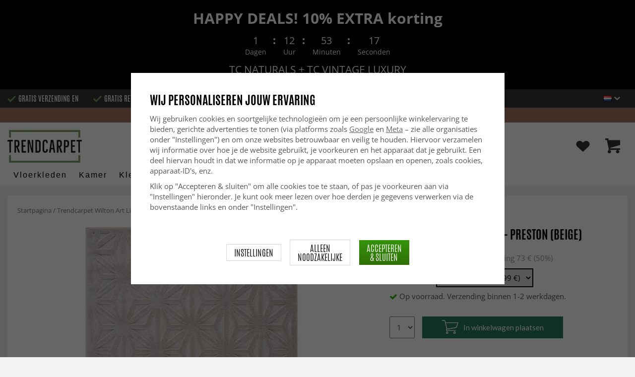

--- FILE ---
content_type: text/html; charset=UTF-8
request_url: https://www.trendcarpet.nl/nl/trendcarpet-wilton-art-line/shaggy-indoor-outdoor-preston-beige/
body_size: 35723
content:
<!doctype html><html lang="nl" class="slidein-enabled "><head><meta charset="utf-8"><title>Shaggy Indoor-Outdoor - Preston (beige)</title><meta name="description" content="Binnen- / Buiten-vloerkleed. Modern tapijt, dat onderdeel uitmaakt van de Trendcarpet Art Line. Kan gebruik worden als woonkamertapijt of in een andere kamer waar het tapijt de aandacht krijgt die het verdient. Een Wilton-tapijt  dat geïnspireerd"><meta name="keywords" content=""><meta name="robots" content="index, follow"><meta name="viewport" content="width=device-width, initial-scale=1"><!-- WIKINGGRUPPEN 9.2.4 --><link rel="shortcut icon" href="/favicon.png"><link rel="preload" href="/css/fonts/antonioregular/antonioregular.woff2" crossorigin="anonymous" as="font" type="font/woff2"><link rel="preload" href="/css/fonts/antoniobold/antoniobold.woff2" crossorigin="anonymous" as="font" type="font/woff2"><link rel="preload" href="/css/fonts/antoniolight/antoniolight.woff2" crossorigin="anonymous" as="font" type="font/woff2"><link rel="preload" href="/css/fonts/opensans/OpenSans-Regular.woff2" crossorigin="anonymous" as="font" type="font/woff2"><link rel="preconnect" href="https://fonts.googleapis.com"><link rel="preconnect" href="https://fonts.gstatic.com" crossorigin><style>body{margin:0}*,*:before,*:after{-moz-box-sizing:border-box;-webkit-box-sizing:border-box;box-sizing:border-box}.wgr-icon{visibility:hidden}.page--de h1,.page--de h2,.page--de h3,.page--de h4,.page--de h5,.page--de h6,.page--de .site-nav>li>a,.page--de .site-nav>li>span,.page--de .flex-caption p,.page--de .start-cats .category-item__heading,.page--de .btn,.page--de .btn--primary,.page--de .product-filter-inner span,.page--de .product-tab{text-transform:none}html{font-family:sans-serif;font-size:15px;line-height:1.45;color:#575756;-webkit-font-smoothing:antialiased}body{background-color:#f2f2f2}h1,h2,h3,h4,h5,h6{margin-top:0;margin-bottom:10px;font-weight:400;color:#000;text-transform:uppercase}h1{font-size:24px;line-height:1.25}h2{font-size:22px}h3{font-size:20px}h4{font-size:18px}h5{font-size:18px}h6{font-size:18px}p{margin:0 0 10px}b,strong,th{font-weight:600}th,td{text-align:left}img{max-width:100%;height:auto;vertical-align:middle}a{color:#666;text-decoration:none;-moz-transition:all .1s ease-in;-webkit-transition:all .1s ease-in;-o-transition:all .1s ease-in;transition:all .1s ease-in}a:hover{text-decoration:underline;color:#000}input,textarea{padding:5px 6px;border:1px solid #c2c2c2;border-radius:2px;color:#222}input:focus,textarea:focus{border-color:#b2b2b2;outline:none}select{padding:2px 3px;font-size:15px}input[type="checkbox"],input[type="radio"]{width:auto;height:auto;margin:0;padding:0;border:none;line-height:normal;cursor:pointer}input[type="radio"],input[type="checkbox"]{display:none;display:inline-block\9}input[type="radio"]+label,input[type="checkbox"]+label{cursor:pointer}input[type="radio"]+label:before,input[type="checkbox"]+label:before{display:inline-block;display:none\9;width:12px;height:12px;margin-right:4px;margin-top:3px;border:1px solid #a9a9a9;border-radius:2px;background:#f9f9f9;background:linear-gradient(#f9f9f9,#e9e9e9);vertical-align:top;content:''}input[type="radio"]+label:before{border-radius:50%}input[type="radio"]:checked+label:before{background:#f9f9f9 url(//wgrremote.se/img/mixed/checkbox-radio-2.png) center no-repeat;background-size:6px}input[type="checkbox"]:checked+label:before{background:#f9f9f9 url(//wgrremote.se/img/mixed/checkbox-box-2.png) center no-repeat;background-size:8px}input[type="radio"]:disabled+label:before,input[type="checkbox"]:disabled+label:before{background:#bbb;cursor:default}hr{display:block;height:1px;margin:15px 0;padding:0;border:0;border-top:1px solid #cfcfcf}.dialog-natural{border-style:none}.no-scroll{height:100dvh;overflow:hidden}.scrollbar-width{padding-right:15px}@media only screen and (max-device-width:761px){.scrollbar-width{padding-right:0}}.grid{margin-left:-20px}.grid:before,.grid:after{content:"";display:table}.grid:after{clear:both}.grid-item{display:inline-block;padding-left:20px;margin-bottom:20px;vertical-align:top}.grid--middle .grid-item{vertical-align:middle}.grid-item-1-1{width:100%}.grid-item-1-2{width:50%}.grid-item-1-3{width:33.33%}.grid-item-2-3{width:66.66%}.grid-item-1-4{width:25%}.grid-item-1-6{width:16.66%}.slide-cart,.classic-cart{display:none}html:not(.slidein-enabled) .classic-cart{display:block}html.slidein-enabled .slide-cart{display:block}.l-top-menu-holder{width:100%;background:#333;color:#fff}.l-top-menu{line-height:36px;font-size:15px}.l-top-menu a:hover{text-decoration:none}.l-top-menu__left{float:left}.l-top-menu__left ul{padding:0;margin:0;list-style-type:none}.l-top-menu__left li{display:inline-block;vertical-align:middle;padding:0 15px}.l-top-menu__left li::before{content:'';display:inline-block;vertical-align:middle;margin-right:5px;width:17px;height:13px;background:url(/frontend/view_desktop/design/green-check.png?v2);background-size:17px 13px}.l-top-menu__left li:first-child{padding-left:0}.l-top-menu__right{float:right;text-align:right}.l-top-menu__right .dropdown{text-align:left}.retur-banner-text{margin-bottom:0;padding-bottom:5px}.header-link{font-size:16px;cursor:pointer}.header-link__arrow{margin-left:5px;width:12px}.l-holder{position:relative;max-width:1700px;margin:0 auto;clear:both}.view-home .l-holder{max-width:none}.l-constrained{position:relative;max-width:1700px;margin-left:auto;margin-right:auto}.sticky-holder{position:relative;z-index:3;margin-bottom:20px}.is-top-sticky{position:fixed;top:0;left:0;right:0;width:100%;z-index:102;margin-bottom:0;margin-left:auto;margin-right:auto}.is-top-sticky .l-header{padding-bottom:0;padding-top:0}.is-top-sticky .l-header__left{padding-top:8px}.is-top-sticky .l-header__left .site-logo{max-width:80%;transition:all 0.3s ease}.is-top-sticky .l-menubar-holder{height:44px}.is-top-sticky .site-nav>li>span{font-size:17px;line-height:20px}.l-header-holder{position:relative;z-index:5;width:100%;background:#fff}.l-header{position:relative;padding-top:15px;padding-bottom:3px}.l-header__left{float:left;width:150px}.l-header__right{position:relative;display:flex;align-items:center;float:right;margin-top:14px;margin-bottom:14px;text-align:right}.l-header__right>div{vertical-align:middle;margin:0 15px}.l-header__right .header-login-link{margin-right:0}.l-header__right>div:last-child{padding-right:0}.l-header__middle{margin-top:12px;margin-bottom:12px;padding:0 40px;overflow:hidden;text-align:right}.l-menubar-holder{width:100%;background:#fff;color:#000}.l-menubar{position:relative}.l-sidebar,.l-sidebar-primary{width:180px}.l-sidebar-primary{margin-right:25px;float:left}.l-sidebar{margin-left:25px;float:right}.l-product{overflow:hidden}.l-product-col-1{position:relative}.l-product-col-1,.l-product-col-3{width:58%;float:left}.l-product-col-2{float:right;padding-left:2%;width:40%}.l-product-col-3{clear:left}.l-product-col-3__inner__right{float:right;padding-left:10px}.l-product-col-3__inner__left{overflow:hidden}.prod-page-editable{width:350px;margin-bottom:30px}.prod-page-editable p,.prod-page-editable h2,.prod-page-editable h3,.prod-page-editable h4,.prod-page-editable h5{margin:0}.media{margin-bottom:15px}.media,.media-body{overflow:hidden}.media-img{margin-right:15px;float:left}.media-img img{display:block}.table{width:100%;border-collapse:collapse;border-spacing:0}.table td,.table th{padding:0}.default-table{width:100%}.default-table>thead>tr{border-bottom:1px solid #e2e2e2}.default-table>thead th{padding:8px}.default-table>tbody td{padding:8px}.label-wrapper{padding-left:20px}.label-wrapper>label{position:relative}.label-wrapper>label:before{position:absolute;margin-left:-20px}.nav,.nav-block,.nav-float{margin:0;padding-left:0;list-style-type:none}.nav>li,.nav>li>a{display:inline-block}.nav-float>li{float:left}.nav-block>li>a{display:block}.nav-tick li{margin-right:10px}.nav-tick{margin-bottom:10px}.block-list{margin:0;padding-left:0;list-style-type:none}.list-info dd{margin:0 0 15px}.neutral-btn{padding:0;border-style:none;background-color:transparent;outline:none;-webkit-appearance:none;-moz-appearance:none;appearance:none}.breadcrumbs{margin-bottom:25px;color:#777}.breadcrumbs>li{color:#777}.breadcrumbs a{color:#777}.breadcrumbs .wgr-icon{margin-left:2px;margin-right:2px;color:#777}.sort-section{margin-bottom:15px}.sort-section>li{margin-right:4px}.highlight-bar{padding:7px 10px;border:1px solid #e1e1e1;background-color:#fff;background-image:linear-gradient(to bottom,#fff,#eee)}.startpage-bar{margin-bottom:10px;padding:7px 0;color:#222;font-size:26px;text-transform:uppercase}.startpage-bar h2{font-size:26px}.startpage-bar span{border-bottom:2px solid #222}.popcart-slot__title{margin-bottom:0;padding-block-start:10px}.input-highlight{border:1px solid #dcdcdc;border-radius:4px;background-color:#fff;background-image:linear-gradient(to top,#fff 90%,#eee)}.input-highlight:focus{border-color:#dcdcdc}.site-logo{display:inline-block;max-width:100%}.site-banner{display:none}.vat-selector{position:absolute;bottom:10px;right:0;font-size:11px}.vat-selector label{margin-left:4px}.site-nav{display:flex;align-items:center;flex-wrap:wrap;gap:10px;height:44px}.site-nav>li{padding:0 12px;-moz-transition:all .1s ease-in;-webkit-transition:all .1s ease-in;-o-transition:all .1s ease-in;transition:all .1s ease-in}.site-nav>li>a,.site-nav>li>span{display:block;white-space:nowrap;color:#000;cursor:pointer;text-transform:capitalize;font-size:16px;font-family:'Helvetica';letter-spacing:2px}.site-nav>li>span a{color:#000}.site-nav>li>a:hover,.site-nav>li>span:hover{text-decoration:none}.site-nav>li:hover>a,.site-nav>li:hover>span{color:#000}.site-nav__arrow{width:12px;margin-left:10px}.site-nav__arrow--dark{display:none}.site-nav>li.mutedLink:hover{background:none}.site-nav>li.mutedLink:hover>a,.site-nav>li.mutedLink:hover>span{color:#fff}.site-nav>li.mutedLink>a,.site-nav>li.mutedLink>span{cursor:default}.site-nav__home .wgr-icon{position:relative;top:-2px;font-size:16px;vertical-align:middle}.lang-changer select{vertical-align:middle}.dropdown .lang-changer__flag{margin-right:5px}.site-search{overflow:hidden;max-width:450px;height:37px;margin:auto;border:none;border-radius:0;background:#fff;line-height:normal}.site-search>.input-table__item{position:relative}.site-search__input,.site-search__btn{height:40px;vertical-align:top}.site-search__btn:focus{opacity:.6}.site-search__input{text-overflow:ellipsis;white-space:nowrap;overflow:hidden;padding-left:15px;border:1px solid gray;border-right:none;border-radius:0}.site-search__input::-ms-clear{display:none}.site-search__btn{position:relative;width:50px;padding-left:10px;padding-right:10px;border-style:none;background:#333;font-size:18px;line-height:1;color:#fff}.module{margin-bottom:15px}.module__heading{margin:0;padding:7px 0;margin-bottom:10px;background-color:#fff;text-transform:uppercase;color:#000}.module__heading>span{border-bottom:2px solid #000}.module__body{padding:10px;border:1px solid #dcdcdc;border-top-style:none;background:#fff}.listmenu{margin:0;padding-left:10px;list-style-type:none}.listmenu a{position:relative;display:block;color:#222}.listmenu .selected{font-weight:600}.listmenu-0{padding-bottom:10px;padding-left:0}.listmenu-0+h2{padding-top:20px}.listmenu-0:last-child{margin-bottom:-1px}.listmenu-0>li>a{padding-top:1px;padding-bottom:1px;padding-left:0;padding-right:17px}.listmenu-1{padding-top:0;padding-bottom:0;padding-left:15px}.listmenu-1>li>a{padding-top:2px;padding-bottom:2px}li .listmenu{display:none}.is-listmenu-opened>.listmenu{display:block}.menu-node{position:absolute;top:0;right:2px;bottom:0;margin:auto;max-width:30px;max-height:12px;width:auto}.is-listmenu-opened>a>.menu-node{right:0}.menu-node-arrow{max-width:12px}.menu-node{width:30px}.small-checkout-text{display:none;color:red}.btn{display:inline-block;padding:7px 15px;border-style:none;border-radius:0;background-color:#c7c7c6;font-size:18px;color:#fff;line-height:1;text-transform:uppercase;cursor:pointer;outline-style:none}.btn:hover,.btn:focus{text-decoration:none;opacity:.8;color:#fff}.product-item__wishlist.btn:hover,.product-item__wishlist.btn:focus{color:#666}.btn--large{padding:15px 45px;font-size:20px}.btn--primary{background-color:#7b9d6a;text-transform:uppercase}.btn--secondary{border:1px solid #dcdcdc;background-color:#fff;color:#666;text-transform:uppercase}.btn--highlight{background-color:#f15a24}.btn--block{display:block;text-align:center}.price{font-weight:700;color:#000}.price-discount{color:#f15a24}.price-original{font-size:14px;text-decoration:line-through}.price-klarna{font-size:14px}.grid-gallery,.list-gallery,.row-gallery{margin:0;padding-left:0;list-style-type:none}.grid-gallery{margin-left:-2%}.grid-gallery>li{display:inline-block;width:18%;margin-left:2%;margin-bottom:2%;padding:0;background:#fff;text-align:center;vertical-align:top;cursor:pointer;zoom:1}.view-checkout .grid-gallery>li{width:18%}.l-autocomplete .grid-gallery>li{width:31.33%}.list-gallery>li{margin-bottom:15px}.list-gallery>li:last-child{margin-bottom:0}.row-gallery>li{margin-bottom:15px;border:1px solid #e9e9e9;cursor:pointer}.grid-gallery>.product-item{position:relative;border:1px solid #bababa;box-shadow:0 4px 8px 0 rgba(0,0,0,.2),0 6px 20px 0 rgba(0,0,0,.19)}.product-item{position:relative;border:1px solid #bababa;background:#fff;text-align:center;box-shadow:0 4px 8px 0 rgba(0,0,0,.2),0 6px 20px 0 rgba(0,0,0,.19)}.product-item__img{position:relative;height:0;padding-bottom:105%}.product-item__banner{position:absolute;top:10px;left:10px;z-index:2;height:24px;overflow:hidden;padding:1px 10px;max-width:90px;background-color:#d9d9d9;color:#fff;font-size:13px;line-height:22px;text-align:center}.product-item__banner.bottom-banner{top:auto;bottom:10px}.product-item__banner span{opacity:0}.product-item__img img{position:absolute;top:0;bottom:0;left:0;right:0;padding:10px;margin:auto;max-height:100%;max-width:100%}.product-item__img img{max-height:100%}.product-item__body{position:relative;padding:15px 10px 20px 10px;text-align:left}.product-item .product-item__wish{position:absolute;right:10px;top:-44px;display:flex;align-items:center;justify-content:center;border-radius:50%;height:34px;width:34px;background:#fff;box-shadow:0 2px 5px 0 rgba(0,0,0,.4);-webkit-box-shadow:0 2px 5px 0 rgba(0,0,0,.4)}.product-item__wish a{position:relative;display:inline-block;text-decoration:none;color:#7b9d6a}.product-item__wish .icon-remove{position:absolute;top:0;bottom:0;left:0;right:0;display:none;line-height:34px;text-align:center;font-size:11px;color:#fff}.js-wishlist-selected:hover .icon-remove{display:block}.product-item__heading{height:50px;margin-bottom:7px;overflow:hidden;font-size:13px;font-weight:600;line-height:1.3;text-align:left;text-transform:none}.product-item__description{display:none;height:13px;margin-bottom:7px;overflow:hidden;font-size:10px}.product-item .price{font-size:18px;font-weight:800}.product-item .price-original{margin:0 2px}.product-item__buttons{display:none;margin-top:10px}.product-item__buttons .btn{float:left;width:49%;text-align:center;padding-left:0;padding-right:0}.product-item__buttons .btn--primary{float:right}.product-item__sale{position:absolute;top:5px;right:5px;background:#f15a24;border-radius:5px;padding:1px 6px;text-transform:uppercase;letter-spacing:1px;font-size:14px;color:#fff}.product-item-row{overflow:hidden;padding:15px}.product-item-row__img{float:left;width:80px;margin-right:15px;text-align:center}.product-item-row__img img{max-height:80px}.product-item-row__footer{float:right;text-align:right;margin-left:15px}.product-item-row__body{overflow:hidden}.product-item-row__price{margin-bottom:10px}.dropdown{display:none}.product-title{margin-bottom:5px;font-size:24px}.product-producer{line-height:1;font-size:18px;color:#000}.product-producer .producer{border-bottom:2px solid #555}.product-carousel{margin-bottom:15px;overflow:hidden;position:relative}.product-carousel,.product-carousel__item{max-height:600px}.product-carousel__item{text-align:center;position:relative}.product-carousel__link{display:block;height:0;width:100%;cursor:pointer;cursor:-webkit-zoom-in;cursor:-moz-zoom-in;cursor:zoom-in}.product-carousel__img{position:absolute;top:0;left:0;right:0;bottom:0;margin:auto;max-height:100%;width:auto;object-fit:contain}.product-thumbs{margin-bottom:15px;text-align:center;font-size:0}.product-thumbs img{max-height:100px;max-width:110px;margin-top:5px;margin-right:2px;margin-left:2px;cursor:pointer}.product-option-spacing{padding-right:10px;padding-bottom:7px}.option-table,.option-table tbody,.option-table tr,.product-option-spacing{display:block;width:100%}.option-table{max-width:300px}.product-option-spacing__left{float:left;width:auto;min-width:65px;max-width:60%;padding-top:8px;padding-right:5px;font-weight:600}.option-table td.product-option-spacing__right{overflow:hidden;width:auto}.product-option-spacing input,.product-option-spacing select{border:2px solid #000;border-radius:0;height:38px;width:100%;color:#000}.product-cart-button-wrapper{display:flex;width:350px;max-width:100%;margin-bottom:15px}.product-cart-button-wrapper .product-item__wish{text-align:left;margin-top:5px}.product-cart-button-wrapper .btn{flex-grow:1;text-align:center}.product-cart-button-wrapper .btn--primary{vertical-align:middle;padding:10px 25px 6px;background-image:linear-gradient(#34940b,#306f07);font-size:28px}.product-cart-button-wrapper .btn--primary img{position:relative;top:-3px;max-height:28px;margin-right:10px}.product-cart-button-wrapper .product-item__wish .wgr-icon{vertical-align:middle}.sg-go-to-cart{display:block;text-decoration:none!important;color:white!important;background-image:linear-gradient(#333,#000)!important;height:0;width:100%!important;-moz-transition:opacity .1s ease-in,height 0.6s;-webkit-transition:opacity .1s ease-in,height 0.6s;-o-transition:opacity .1s ease-in,height 0.6s;transition:opacity .1s ease-in,height 0.6s;text-align:center!important;text-transform:uppercase!important;font-family:'antonio',sans-serif!important;vertical-align:middle!important;font-size:28px!important;line-height:45px!important}.sg-open-go-to-cart .sg-go-to-cart{height:0;margin-bottom:15px}.sg-go-to-cart:hover{opacity:.8!important}.is-new-mini-cart-item #popcart{display:none!important}.sg-fixed-container-buy-button .sg-fixed-left{display:none!important}@media screen and (min-width:769px){.sg-close-not-in-stock{display:none!important}.sg-button-is-fixed .sg-close-not-in-stock{display:block!important;position:absolute!important;right:0!important;padding:10px!important;top:0!important;cursor:pointer!important}.sg-button-is-fixed .sg-close-not-in-stock i{font-size:24px!important}.sg-button-is-fixed #lagerstatusFinnsEj{position:fixed!important;bottom:67px!important;background:#fff!important;margin:0!important;width:100%!important;left:50%!important;-webkit-transform:translateX(-50%)!important;-moz-transform:translateX(-50%)!important;-ms-transform:translateX(-50%)!important;transform:translateX(-50%)!important;padding:15px!important;border:1px solid #ccc!important;z-index:999!important;max-width:1100px!important}.sg-fixed-container-buy-button{bottom:-100px!important;-webkit-transition:bottom 0.8s!important;-moz-transition:bottom 0.8s!important;-ms-transition:bottom 0.8s!important;transition:bottom 0.8s!important}.sg-button-is-fixed .sg-fixed-container-buy-button{position:fixed!important;bottom:0!important;width:100%!important;left:0!important;z-index:999!important;background:#fff!important;-webkit-box-shadow:0 0 10px 0 rgba(0,0,0,.4)!important;-moz-box-shadow:0 0 10px 0 rgba(0,0,0,.4)!important;box-shadow:0 0 10px 0 rgba(0,0,0,.4)!important}.sg-button-is-fixed .sg-fixed-container-buy-button .sg-fixed-container-buy-button-inner{max-width:1700px!important;margin:0 auto!important;padding:10px 20px!important;text-align:right!important}.sg-button-is-fixed .sg-fixed-container-buy-button .sg-fixed-container-buy-button-inner .sg-fixed-right{display:inline-block!important}.sg-button-is-fixed .sg-fixed-container-buy-button .option-table{display:inline-block!important;vertical-align:top!important;width:auto!important}.sg-button-is-fixed .sg-fixed-container-buy-button .option-table .product-option-spacing__right{padding-bottom:0!important}.sg-button-is-fixed .sg-fixed-container-buy-button #addToCardButtonDiv{display:inline-block!important;vertical-align:top!important;width:auto!important;position:relative!important}.sg-button-is-fixed .sg-fixed-container-buy-button #addToCardButtonDiv>*{display:none!important}.sg-button-is-fixed .sg-fixed-container-buy-button #addToCardButtonDiv>.product-cart-button-wrapper{display:flex!important}.sg-button-is-fixed .sg-fixed-container-buy-button #addToCardButtonDiv .sg-go-to-cart{display:block!important;position:absolute!important;bottom:57px!important;margin:0!important;margin-top:10px!important;z-index:-1!important;width:calc(100% - 75px)!important;right:0!important}.sg-button-is-fixed .sg-fixed-container-buy-button #addToCardButtonDiv .product-cart-button-wrapper{margin:0!important}.sg-button-is-fixed .sg-fixed-container-buy-button .product-option-spacing__left{padding-top:13px!important}.sg-button-is-fixed .sg-fixed-container-buy-button .product-option-spacing__right .js-option{height:46px!important}.sg-button-is-fixed .sg-fixed-container-buy-button .sg-fixed-left{display:inline-block!important;float:left!important}.sg-button-is-fixed .sg-fixed-container-buy-button .sg-fixed-left img{display:inline-block!important;height:47px!important;width:auto!important}.sg-button-is-fixed .sg-fixed-container-buy-button .sg-fixed-left p{display:inline-block!important;margin:0!important;margin-left:10px!important;font-weight:bold!important;font-family:'antonio',sans-serif!important;text-transform:uppercase!important;color:#000!important;vertical-align:middle!important;font-size:16px!important;width:250px!important;white-space:nowrap!important;overflow:hidden!important;text-overflow:ellipsis!important;text-align:left!important}.sg-button-is-fixed #addToCardButtonDiv .product-quantity{width:60px!important;margin-right:15px!important}}.sg-bottom-bar-checkout{position:fixed!important;bottom:-450px!important;left:50%!important;z-index:99999999!important;box-sizing:border-box!important;padding:20px!important;width:500px!important;background:#fff!important;-webkit-box-shadow:0 0 10px 0 rgba(0,0,0,.5)!important;-moz-box-shadow:0 0 10px 0 rgba(0,0,0,.5)!important;box-shadow:0 0 10px 0 rgba(0,0,0,.5)!important;transform:translateX(-50%)!important;-webkit-transform:translateX(-50%)!important;-ms-transform:translateX(-50%)!important;-moz-transform:translateX(-50%)!important;-webkit-transition:bottom .5s!important;-moz-transition:bottom .5s!important;-ms-transition:bottom .5s!important;-o-transition:bottom .5s!important;transition:bottom .5s!important}.sg-show-go-to-cart-bar .sg-bottom-bar-checkout{bottom:0!important}.sg-bottom-bar-checkout,.sg-bottom-bar-checkout *{box-sizing:border-box!important}.sg-bottom-bar-checkout .sg-bottom-bar-checkout-close{cursor:pointer!important;position:absolute!important;width:26px!important;height:26px!important;line-height:26px!important;background:#333!important;text-align:center!important;border-radius:50%!important;color:#fff!important;font-size:14px!important;right:-13px!important;top:-13px!important}.sg-bottom-bar-checkout .sg-bottom-bar-heading{text-align:center!important;color:#000!important}.sg-bottom-bar-checkout .sg-bottom-bar-heading i{font-size:26px!important;margin-right:5px!important;color:#00b67a!important}.sg-bottom-bar-checkout .sg-bottom-bar-heading h2{display:inline-block!important;font-size:16px!important;margin:0!important;font-family:'Open Sans',sans-serif!important;text-transform:none!important}.sg-bottom-bar-checkout .sg-bottom-bar-heading-line{border-bottom:1px solid #777!important;padding-bottom:5px!important;max-width:250px!important;margin:0 auto!important}.sg-bottom-bar-checkout .sg-bottom-bar-info{padding:15px 0!important;border-top:none!important;border-bottom:none!important;line-height:0!important;margin-bottom:10px!important}.sg-bottom-bar-checkout .sg-bottom-bar-info img{max-width:100px!important;max-height:100px!important;height:auto!important;display:inline-block!important;padding:5px!important;border:none!important;margin-left:15px!important}.sg-bottom-bar-checkout .sg-bottom-bar-info .sg-bottom-bar-title-price{display:inline-block!important;vertical-align:top!important;margin-left:20px!important;padding-top:15px!important;font-weight:normal!important;font-size:14px!important;line-height:1.5!important}.sg-bottom-bar-checkout .sg-bottom-bar-info .sg-bottom-bar-title-price .sg-prod-title-bar{max-width:240px!important;white-space:break-spaces!important;overflow:hidden!important;text-overflow:ellipsis!important;text-transform:uppercase!important;margin-bottom:5px}.sg-bottom-bar-checkout .sg-bottom-bar-info .sg-bottom-bar-title-price .sg-prod-price-bar{font-weight:normal!important}.sg-bottom-bar-checkout .sg-bottom-bar-info .sg-bottom-bar-title-price .sg-prod-price-bar strike{margin-left:10px!important}.sg-bottom-bar-checkout .sg-bottom-bar-actions{text-align:center!important}.sg-bottom-bar-checkout .sg-button-cont-buying{padding:10px 5px!important;display:inline-block!important;font-size:15px!important;line-height:1.5!important;text-decoration:none!important;box-sizing:border-box!important;border:1px solid #000!important;color:#000!important;cursor:pointer!important;text-align:center!important;margin-right:10px!important;width:calc(50% - 25px)!important;text-transform:uppercase!important;border-radius:3px!important;font-weight:600!important;-webkit-transition:all .3s;-moz-transition:all .3s;-ms-transition:all .3s;-o-transition:all .3s;transition:all .3s}.sg-bottom-bar-checkout .sg-button-cont-buying:hover{border:1px solid #333!important;color:#333!important}.sg-bottom-bar-checkout .sg-button-go-to-checkout{background:#000!important;color:#fff!important;padding:10px 5px!important;display:inline-block!important;font-size:15px!important;line-height:1.5!important;text-decoration:none!important;box-sizing:border-box!important;border:1px solid #000!important;cursor:pointer!important;text-align:center!important;width:calc(50% - 25px)!important;text-transform:uppercase!important;border-radius:3px!important;font-weight:600!important;-webkit-transition:all .3s;-moz-transition:all .3s;-ms-transition:all .3s;-o-transition:all .3s;transition:all .3s}.sg-bottom-bar-checkout .sg-button-go-to-checkout:hover{opacity:.8!important}.sg_pdp_img_indicator_wrapper{position:absolute;background:rgba(212,211,210,.7);color:#000;font-weight:600;bottom:0;left:0;padding:5px;margin-right:10px;cursor:default!important;z-index:5}.flexslider-container .product-thumbs li.splide__slide.sg_active_img_thumbnail{border:2px solid #9a9a9a!important}ol.nav.breadcrumbs{font-size:13px!important}.l-product-col-1{margin-bottom:2rem!important}.product-carousel{margin-bottom:5px!important}.flexslider-container .product-thumbs li.splide__slide{width:70px!important;height:87.5px!important;margin:5px!important;border:1px solid #dcdcdc!important;padding:5px!important;display:inline-flex!important;justify-content:center!important;align-items:center!important}.sg_thumbnails_carousel .splide__arrows{display:none!important}.sg_thumbnails_carousel .splide__pagination{display:none!important;bottom:-1em!important}.sg_thumbnails_carousel .splide__pagination__page{width:10px;height:10px}.sg_thumbnails_carousel .splide__pagination__page.is-active{transform:none;background:#777}.wish-phrase{display:inline-block;margin-left:5px;vertical-align:middle;font-size:15px;color:#555}.l-product .product-item__wish .icon-remove{top:4px;left:6px;right:auto}.product-quantity{padding:10px;margin-right:15px;vertical-align:middle}.product-custom-fields{margin-left:5px;margin-top:10px}.product-price-field{margin-top:5px;margin-bottom:5px}.product-price-field .price{display:inline-block;font-size:30px}.product-stock{margin-bottom:30px}.product-stock-item{display:none}.product-stock-item__text{vertical-align:middle}.product-stock-item .wgr-icon{vertical-align:middle;font-size:16px}.in-stock .wgr-icon{color:#3eac0d}.on-order .wgr-icon{color:#eba709}.soon-out-of-stock .wgr-icon{color:#114b85}.out-of-stock>.wgr-icon{color:#d4463d}.product-part-payment-klarna,.product-part-payment-hbank{margin-bottom:10px}.accordion{height:fit-content}.accordion-containment{overflow:hidden}.accordion-trigger{background:transparent;border:0;font:inherit;color:inherit}.accordion-body{display:grid;grid-template-rows:0fr;transition:grid-template-rows var(--accordion-delay);border-bottom:1px solid #ccc;padding:0}.accordion-body>div{overflow:hidden;transition:margin-top var(--accordion-delay)}.accordion-body[aria-hidden="true"]>div{margin-top:0}.accordion-body[aria-hidden="false"]{grid-template-rows:1fr;padding-bottom:20px}.accordion-panel-title{display:flex;align-items:center;justify-content:space-between;padding:1rem 0;color:#000;font-weight:700;transition:padding 200ms,margin 200ms;cursor:pointer}.accordion-panel[data-expanded] .accordion-panel-title{padding-left:0;padding-right:0}.accordion-icon{scale:2;transition:transform 200ms ease-in-out}.accordion-panel[data-expanded] .accordion-icon{transform:rotateZ(180deg)}.accordion table,.accordion table td{border-style:none;color:#000}.accordion table tr td{padding:8px;background-color:#f1f1f1}.accordion table tr:nth-child(2n) td{background-color:#fff}.accordion table tr td:first-of-type{font-weight:700}.product-content--categories--wrapper{display:grid;grid-template-columns:repeat(2,1fr);gap:1em}.product-content{display:none}.product-content.selected{display:block}.product-tabs{margin-top:30px;border-top:1px solid #ccc;border-right:1px solid #ccc}.product-tab{float:left;width:33.33%;padding:5px 15px;border-left:1px solid #ccc;border-bottom:1px solid #ccc;background:#fff;cursor:pointer;text-transform:uppercase;font-size:20px;color:#878787}.product-tab:hover{background:#f5f5f5;color:#666}.product-tab.selected{background:#d9d9d9;color:#000}.product-content{padding:20px;border:1px solid #ccc;border-top-style:none;margin-bottom:20px}.l-product__sale{position:absolute;top:5px;left:5px;z-index:3;background:#f15a24;border-radius:6px;padding:1px 6px;text-transform:uppercase;letter-spacing:1px;font-size:16px;color:#fff}.product-metrics p{margin-bottom:3px}.product-metrics__title{font-weight:600}.rss-logo .wgr-icon{font-size:14px;vertical-align:middle}.rss-logo a{color:#333}.rss-logo a:hover{color:#db6b27;text-decoration:none}.spinner-container{position:relative;z-index:9;color:#222}.spinner-container--small{height:25px}.spinner-container--large{height:100px}.spinner-container--pno{position:absolute;top:50%;right:14px}.spinner-container--kco{height:300px;color:#0070ba}.video-wrapper{position:relative;padding-bottom:56.25%;padding-top:25px;height:0;margin-bottom:20px}.video-wrapper iframe{position:absolute;top:0;left:0;width:100%;height:100%}.input-form input,.input-form textarea{width:100%}.input-form__row{margin-bottom:8px}.input-form label{display:inline-block}.max-width-form{max-width:300px}.max-width-form-x2{max-width:400px}.input-group{position:relative;overflow:hidden;vertical-align:middle}.input-group .input-group__item{position:relative;float:left;width:50%}.input-group .input-group__item:first-child{width:48%;margin-right:2%}.input-group-1-4 .input-group__item{width:70%}.input-group-1-4>.input-group__item:first-child{width:28%}.input-group-5-1 .input-group__item{width:23%}.input-group-5-1>.input-group__item:first-child{width:75%}.input-table{display:table}.input-table__item{display:table-cell;white-space:nowrap}.input-table--middle .input-table__item{vertical-align:middle}.flexslider{height:0;overflow:hidden}.view-home .flexslider{margin-bottom:10px}.flex__item{position:relative;display:none;-webkit-backface-visibility:hidden}.flex__item:first-child{display:block}.flexslider .is-flex-lazyload{visibility:hidden}.is-flex-loading .flex-arrow{visibility:hidden}.is-flex-touch .flex-arrows{display:none}.is-flex-loading .flex-nav{visibility:hidden;opacity:0}.flex-nav{margin-top:15px;margin-bottom:10px;opacity:1;visibility:visible;z-index:2}.flex-nav--paging{text-align:center}.flex-nav--paging li{display:inline-block;margin:0 4px}.flex-nav--paging a{display:block;width:9px;height:9px;border:1px solid #000;border-radius:100%;cursor:pointer;text-indent:-9999px}.flex-nav--paging a:hover{background:#000}.flex-nav--paging .flex-active a{background:#000;cursor:default}.flex-nav--thumbs{overflow:hidden}.flex-nav--thumbs li{width:9%;float:left}.flex-nav--thumbs img{opacity:.7;cursor:pointer}.flex-nav--thumbs img:hover,.flex-nav--thumbs .flex-active img{opacity:1}.flex-nav--thumbs .flex-active{cursor:default}.flex-caption{position:absolute;left:0;bottom:0;z-index:4;width:100%;padding:15px 25px 12px 15px;overflow:hidden;background:rgba(0,0,0,.3);color:#fff;text-align:center}.flex-caption h2,.flex-caption h1{margin-bottom:0;text-transform:uppercase;letter-spacing:.5;line-height:1.1;font-size:40px;color:#fff}.flex-caption p{padding:0;margin:0;font-size:22px;text-transform:uppercase}.is-hidden{display:none!important}.is-lazyload,.is-lazyloading{visibility:hidden;opacity:0}.is-lazyloaded{visibility:visible;opacity:1;transition:opacity .3s}.clearfix:before,.clearfix:after{content:"";display:table}.clearfix:after{clear:both}.clearfix{*zoom:1}.clear{clear:both}.white-bg,.l-content{background:#fff;margin-bottom:20px;padding:20px 20px 10px}.box-shadow,.l-content{position:relative}.view-home .l-content,.view-category .l-content,.view-product .l-content,.view-campaigns .l-content,.view-bestsellers .l-content,.view-search .l-content{background:none;margin:0;padding:0;box-shadow:none}.flush{margin:0!important}.wipe{padding:0!important}.right{float:right!important}.left{float:left!important}.float-none{float:none!important}.text-left{text-align:left!important}.text-center{text-align:center!important}.text-right{text-align:right!important}.uppercase{text-transform:uppercase}.display-table{display:table;width:100%;height:100%}.display-tablecell{display:table-cell;vertical-align:middle}.go:after{content:"\00A0" "\00BB"!important}.stretched{width:100%!important}.center-block{display:block;margin-left:auto;margin-right:auto}.muted{color:#999}.brand{color:#7a9c69}.accent-color{color:#000}.bottom-auto{bottom:auto}.wishlist-button{position:relative;height:35px;line-height:35px}.wishlist-link{display:block}.wishlist-button img{max-width:30px}div#topcart-holder{position:relative;z-index:2}div#topcart-button{display:inline-block;*display:inline;cursor:pointer;position:relative}.cart-header{display:flex;align-items:center;justify-content:space-between;padding-bottom:14px;padding-top:0}.cart-header{font-weight:500}.cart-title,h5.cart-title__title,h5.popcart-slot__title{font-size:1.25rem;font-weight:500!important;text-transform:none;margin-bottom:0}.cart-title{flex-grow:1}.cart-title{display:flex;flex-direction:column;justify-content:flex-start;align-items:flex-start}.cart-header>*,.cart-footer__row>*{flex-shrink:0}.cart-title,.cart-sum,.cart--layout-1 .cart-item__sum{display:flex;flex-direction:column;justify-content:flex-start;align-items:flex-start}.cart-header>*,.cart-footer__row>*{flex-shrink:0}.cart-close-button .is-close-dialog{display:inline-flex;align-items:center;border:none;padding-left:16px;background-color:#fff0;font-size:1.2rem;text-align:left;outline:none}.cart-close-button .is-close-dialog p{margin-bottom:0}.topcart-count,.wishlist-count{position:absolute;top:-6px;left:22px;display:block;width:22px;height:22px;border-radius:50%;background:#f15a24;color:#fff;font-size:14px;line-height:22px;text-align:center}.topcart-link{height:40px;line-height:40px;padding:0 15px;margin-left:20px;background-image:linear-gradient(#34940b,#306f07)}.topcart-icon{max-width:30px}.topcart-subtotal{margin-left:18px}.topcart-font-icon{display:none}.topcart-arrow{margin-right:4px;margin-left:4px}.topcart-font-arrow{display:none}.topcart-subtotal{color:#000}div#popcart{display:none}.l-mobile-header,.l-mobile-nav,.sort-select,.checkout-cart-row-small,.l-autocomplete-mobile-form,.mobile-btn,.show-for-large,.banner-holder-tablets,.l-autocomplete{display:none}.l-menubar{max-width:1700px!important}.l-mobile-footer{display:none}@media all and (max-width:768px){.grid-item-1-4{width:50%}.grid-item-1-6{width:31.33%}}@media all and (max-width:480px){.grid{margin-left:0}.grid-item{padding-left:0}.grid-item-1-2,.grid-item-1-3,.grid-item-2-3,.grid-item-1-4{width:100%}.grid-item-1-6{width:50%}}@media all and (max-width:1740px){.l-holder,.l-autocomplete,.l-constrained{margin-left:15px;margin-right:15px;width:auto}.view-home .l-holder{margin-left:0;margin-right:0}.l-footer{margin-left:30px;margin-right:30px}.product-filter-holder .l-constrained{margin-left:0;margin-right:0}}@media all and (max-width:960px){.l-top-menu{font-size:14px}.l-top-menu__left li{padding:0 8px}.l-sidebar{display:none}.flex-caption h2,.flex-caption h1{font-size:32px}.flex-caption p{font-size:20px}}@media all and (max-width:768px){.l-inner,.view-home .l-inner,.view-checkout .l-inner{margin-left:0;margin-right:0}.sticky-holder{margin-bottom:0;display:none}.l-menubar-wrapper,.l-menubar,.l-top-menu-holder,.l-header-holder,.l-menubar-holder,.l-top-menu-holder .banner{display:none}.l-menubar{margin-left:0;margin-right:0}.l-sidebar-primary{display:none}.banner-holder-tablets{display:block}.is-mobile-nav-open .banner-holder-tablets{display:none}.banner-holder-tablets .banner{max-height:140px;padding:10px;overflow:hidden}.banner-holder-tablets .banner__title{max-height:32px;font-size:22px;overflow:hidden}.banner-holder-tablets .banner__clock{margin:5px 0;font-size:16px}.banner-holder-tablets .banner__text{max-height:30px;font-size:20px;overflow:hidden}.l-content,.view-checkout .l-content,.view-checkout .l-content,.view-home .l-content,.view-category .l-content,.view-product .l-content,.view-campaigns .l-content{margin-top:15px;margin-left:15px;margin-right:15px}.l-holder{margin:0;margin-top:0;box-shadow:none;border-radius:0}.sg-scroll .l-holder{margin-top:0}.l-mobile-header{position:sticky;overflow:hidden;top:0;left:0;z-index:1000;display:block;width:100%;height:50px;background:#fff;border-bottom:1px solid #e9e9e9}.l-mobile-header.sg-hidden{top:0}.l-mobile-header__search{position:absolute;top:5px;left:190px;right:115px;max-width:310px}.l-mobile-header.zoomed{position:absolute}.l-header,.l-mobile-nav{display:none}.view-home .flexslider:after,.category-top-img:after{border-width:4px}.flex-caption h2,.flex-caption h1{font-size:26px}.flex-caption p{font-size:18px}.product-filter-holder.is-menubar-sticky{margin-top:65px}.sg-fixed-container-buy-button{bottom:-100px!important;-webkit-transition:bottom 0.8s!important;-moz-transition:bottom 0.8s!important;-ms-transition:bottom 0.8s!important;transition:bottom 0.8s!important}.sg-button-is-fixed-mobile .sg-fixed-container-buy-button{position:fixed!important;bottom:0!important;width:100%!important;left:0!important;z-index:999!important}.sg-button-is-fixed-mobile .sg-fixed-container-buy-button #addToCardButtonDiv>*{display:none!important}.sg-button-is-fixed-mobile .sg-fixed-container-buy-button #addToCardButtonDiv>.product-cart-button-wrapper{display:block!important;width:100%!important;margin:0!important}.sg-button-is-fixed-mobile .product-cart-button-wrapper{margin-bottom:0!important}.sg-button-is-fixed-mobile .product-cart-button-wrapper .product-quantity{display:none!important}.sg-button-is-fixed-mobile .option-table td.product-option-spacing__left{display:none!important}.sg-button-is-fixed-mobile .option-table{max-width:none!important;width:50%!important;display:inline-block!important}.sg-button-is-fixed-mobile .option-table td.product-option-spacing__right{padding:0!important;margin:0!important;width:100%!important;display:inline-block!important}.sg-button-is-fixed-mobile .option-table td.product-option-spacing__right select{height:50px!important;border:0!important;border-top:1px solid #ccc!important;border-right:1px solid #ccc!important;padding:2px 25px 2px 10px!important}.sg-button-is-fixed-mobile .option-table td.product-option-spacing__right select{background-image:linear-gradient(45deg,gray 50%,transparent 50%),linear-gradient(135deg,transparent 50%,gray 50%)!important;background-position:calc(100% - 8px) 22px,calc(100% - 13px) 22px!important;background-size:5px 5px,5px 5px!important;background-repeat:no-repeat!important;outline:0!important;-moz-appearance:none!important;-webkit-appearance:none!important;appearance:none!important}.sg-button-is-fixed-mobile .product-cart-button-wrapper .btn--primary{bottom:0!important;margin:0!important;width:100%!important;height:50px!important;opacity:1!important;padding-left:10px!important;padding-right:10px!important}.sg-button-is-fixed-mobile .sg-fixed-container-buy-button #addToCardButtonDiv{width:100%!important;display:inline-block!important}.sg-button-is-fixed-mobile.sg-50-procent-button .sg-fixed-container-buy-button #addToCardButtonDiv{width:50%!important}.sg-close-not-in-stock{display:none!important}.sg-button-is-fixed-mobile #lagerstatusFinnsEj{position:fixed!important;bottom:60px!important;z-index:999!important;background:#fff!important;margin:0!important;width:calc(100% - 20px)!important;left:10px!important;padding:15px!important;border:1px solid #ccc!important;z-index:999!important}.sg-button-is-fixed-mobile .sg-close-not-in-stock{display:block!important;position:absolute!important;right:0!important;padding:10px!important;top:0!important;cursor:pointer!important}.sg-button-is-fixed-mobile .sg-close-not-in-stock i{font-size:24px!important}.sg-button-is-fixed-mobile .sg-fixed-container-buy-button #addToCardButtonDiv .sg-go-to-cart{-webkit-transition:bottom 0.8s!important;-moz-transition:bottom 0.8s!important;-ms-transition:bottom 0.8s!important;transition:bottom 0.8s!important;display:block!important;bottom:-60px!important;height:0!important;line-height:50px!important;position:absolute!important;margin:0!important;left:0!important;z-index:-1!important}.sg-button-is-fixed-mobile.sg-open-go-to-cart .sg-fixed-container-buy-button #addToCardButtonDiv .sg-go-to-cart{bottom:50px!important}.flexslider-container .product-thumbs{display:flex!important;flex-wrap:wrap!important;align-items:center!important;justify-content:center!important}.flexslider-container .product-thumbs li{width:50px!important;height:50px!important;margin:5px!important;border:1px solid #dcdcdc!important;padding:5px!important;display:inline-flex!important;justify-content:center!important;align-items:center!important}.flexslider-container .product-thumbs .sg-active-image{border:1px solid #333!important;border:1px solid #9a9a9a!important}.flexslider-container .product-thumbs li img{background:none!important;height:auto!important;width:auto!important;overflow:visible!important;padding:0!important;border-radius:0!important;max-width:100%!important;max-height:100%!important;margin:0!important}}@media screen and (orientation:landscape) and (max-width:770px){.product-filter-holder.is-menubar-sticky{margin-top:0}}@media all and (max-width:600px){.view-home .flexslider:after,.category-top-img:after{top:5px;left:5px;right:5px;bottom:5px}.flex-caption h2,.flex-caption h1{font-size:22px}.flex-caption p{font-size:16px}.startpage-bar__right,.startpage-bar__left{float:none;text-align:center}}@media all and (max-width:480px){.l-mobile-header{height:50px}.l-mobile-nav{top:50px}.l-content,.view-checkout .l-content,.view-checkout .l-content,.view-home .l-content,.view-category .l-content,.view-product .l-content,.view-campaigns .l-content{margin-left:10px;margin-right:10px;padding:10px}.view-checkout .l-content,.view-home .l-content,.view-category .l-content,.view-product .l-content,.view-campaigns .l-content{margin:0}.white-bg{padding:10px}.breadcrumbs .right{display:block;margin-top:5px;float:none!important}.flex-caption h2,.flex-caption h1{font-size:18px}.flex-caption p{font-size:16px}.view-home .flex-nav{display:none}.product-item__img{padding-bottom:150%}.product-img-upsell{padding-bottom:105%!important}.product-item__body{padding:6px}.product-item__buttons .btn{display:none}.product-item__buttons .btn--primary,.product-item__buttons .mobile-btn{display:block;width:100%}.product-item .price{font-size:20px}.product-item__description{height:31px}.checkout-hide-medium{margin:0;padding:0}.checkout-hide-medium span{display:none}.banner-holder-tablets .banner{max-height:110px}.banner-holder-tablets .banner__title{max-height:27px;font-size:18px}.banner-holder-tablets .banner__clock{margin:3px 0;width:250px;font-size:12px}.clock-separator{margin-bottom:14px}.banner-holder-tablets .banner__text{max-height:20px;font-size:12px}.startpage-mobile-carousel{display:block}.startpage-carousel{display:none}.startpage-mobile-carousel .grid-content{position:relative}.startpage-mobile-carousel .grid-item{margin-bottom:0}.startpage-mobile-carousel .grid-content .grid{position:absolute;bottom:auto;left:0;top:0;z-index:4;padding:15px 25px 12px 15px;overflow:hidden;width:100%;background:rgba(0,0,0,.3);color:#fff;text-align:center}.startpage-mobile-carousel .grid-content .grid h1,.startpage-mobile-carousel .grid-content .grid h2,.startpage-mobile-carousel .grid-content .grid h3,.startpage-mobile-carousel .grid-content .grid h2 a{margin-bottom:0;text-transform:uppercase;letter-spacing:.5px;line-height:1.1;font-size:30px;color:#fff}.startpage-mobile-carousel .btn{margin-top:15px}.input-group-5-1 .input-group__item{width:38%}.input-group-5-1>.input-group__item:first-child{width:60%}.banner-holder-tablets .banner__title{font-size:16px}}@media all and (max-width:325px){.banner-holder-tablets .banner__title{font-size:14px}}@media all and (max-width:1740px){.product-tab{padding:5px 10px;font-size:18px}}@media all and (max-width:960px){.more-products__left,.more-products__right{float:none;width:100%}.product-title{font-size:32px}.product-cart-button-wrapper__left,.product-cart-button-wrapper__right{float:none;width:100%;padding:0}.product-cart-button-wrapper__right{margin-top:10px}.product-tab{padding:5px 5px;font-size:16px}}@media all and (max-width:768px){.l-product-col-1,.l-product-col-2,.l-product-col-3{width:auto;padding-right:0;float:none}.l-product-col-2{padding-left:0}.product-tab{padding:5px 15px;font-size:20px}.product-thumbs{margin-bottom:15px}.product-thumbs li{margin-right:10px}.product-thumbs li img{border-radius:50%;display:inline-block;height:5px;overflow:hidden;padding:10px;width:5px;background:#a2a2a2}}@media all and (max-width:600px){.product-tab{padding:5px 5px;font-size:16px}}@media all and (max-width:600px){.product-tab{float:none;width:100%;display:block;padding:5px 10px}.product-content,.extra-prod{padding:10px}}@media screen and (max-width:1001px){.grid-gallery>.product-item{margin-bottom:20px}}@media all and (max-width:900px){.site-nav>li{margin-left:0;margin-right:0}}@media all and (max-width:768px){.mini-site-logo,.mini-site-logo img{position:absolute;top:0;bottom:0}.mini-site-logo{left:65px;margin:auto}.mini-site-logo img{left:0;right:0;max-width:155px;max-height:100%;margin:auto;padding-top:5px;padding-bottom:5px;-webkit-transform:translateY(0);-ms-transform:translateY(0);transform:translateY(0);-webkit-transition:-webkit-transform .4s cubic-bezier(.694,.0482,.335,1);transition:transform .4s cubic-bezier(.694,.0482,.335,1)}.mini-cart-info{display:none}}@media all and (max-width:480px){.mini-site-logo img{max-width:135px}}@media all and (max-width:960px){.grid-gallery>li{width:31.33%}.startpage-categories .grid-gallery>li,.view-home .grid-gallery--products>li{width:23%}}@media all and (max-width:768px){.startpage-categories .grid-gallery>li,.view-home .grid-gallery--products>li{width:48%}}@media all and (max-width:600px){.grid-gallery>li,.l-autocomplete .grid-gallery>li,.view-search .grid-gallery>li{width:48%}}@media all and (max-width:480px){.startpage-featured .grid-gallery>li{width:97%}}@media all and (max-width:480px){.product-carousel,.product-carousel__item{max-height:250px}}@media all and (max-width:960px){.hide-for-xlarge{display:none!important}}@media all and (max-width:768px){.hide-for-large{display:none!important}.show-for-large{display:inline-block}}@media all and (max-width:480px){.hide-for-medium{display:none!important}}@media all and (max-width:320px){.hide-for-small{display:none!important}}@media all and (min-width:769px){.hide-on-desktop{display:none}}@media all and (max-width:768px){.hide-on-touch{display:none}}@media all and (max-width:440px){.news-modal{bottom:0;right:0;max-width:100%;width:100%}}.filterlistmenu{margin:0;padding:0;list-style-type:none}.filterlistmenu:last-child{margin-bottom:-1px}.filterlistmenu li{padding:5px;border-bottom:solid 1px #dcdcdc;background-color:#fff;background-image:linear-gradient(to bottom,#fff,#f8f8f8)}.filterlistmenu li.filter-item-title{font-weight:700;background-color:#eee;background-image:linear-gradient(to bottom,#eee,#ddd);border-bottom:solid 1px #bbb}.product-filter{overflow:hidden;margin-top:10px;margin-bottom:10px;padding:0;border:1px solid #e2e2e2;border-radius:3px}.product-filter__btn{width:100%;padding:10px;font-weight:700;text-align:left}.product-filter__body{display:none;padding:15px 15px 0}@media all and (max-width:768px){.product-filter{display:block}}</style><link rel="stylesheet" href="/js/vendors/splide/splide-core.min.css?v=3066"><link rel="stylesheet" href="/js/vendors/photoswipe/photoswipe.css?v=3066"><link rel="stylesheet" href="/js/vendors/photoswipe/default-skin/default-skin.css?v=3066"><link rel="preload" href="/frontend/view_desktop/css/compiled/compiled.css?v=3066" as="style" onload="this.rel='stylesheet'"><noscript><link rel="stylesheet" href="/frontend/view_desktop/css/compiled/compiled.css?v=3066"></noscript><script>/*! loadCSS: load a CSS file asynchronously. [c]2016 @scottjehl, Filament Group, Inc. Licensed MIT */
!function(a){"use strict";var b=function(b,c,d){function j(a){return e.body?a():void setTimeout(function(){j(a)})}function l(){f.addEventListener&&f.removeEventListener("load",l),f.media=d||"all"}var g,e=a.document,f=e.createElement("link");if(c)g=c;else{var h=(e.body||e.getElementsByTagName("head")[0]).childNodes;g=h[h.length-1]}var i=e.styleSheets;f.rel="stylesheet",f.href=b,f.media="only x",j(function(){g.parentNode.insertBefore(f,c?g:g.nextSibling)});var k=function(a){for(var b=f.href,c=i.length;c--;)if(i[c].href===b)return a();setTimeout(function(){k(a)})};return f.addEventListener&&f.addEventListener("load",l),f.onloadcssdefined=k,k(l),f};"undefined"!=typeof exports?exports.loadCSS=b:a.loadCSS=b}("undefined"!=typeof global?global:this);
function onloadCSS(a,b){function d(){!c&&b&&(c=!0,b.call(a))}var c;a.addEventListener&&a.addEventListener("load",d),a.attachEvent&&a.attachEvent("onload",d),"isApplicationInstalled"in navigator&&"onloadcssdefined"in a&&a.onloadcssdefined(d)}!function(a){if(a.loadCSS){var b=loadCSS.relpreload={};if(b.support=function(){try{return a.document.createElement("link").relList.supports("preload")}catch(a){return!1}},b.poly=function(){for(var b=a.document.getElementsByTagName("link"),c=0;c<b.length;c++){var d=b[c];"preload"===d.rel&&"style"===d.getAttribute("as")&&(a.loadCSS(d.href,d),d.rel=null)}},!b.support()){b.poly();var c=a.setInterval(b.poly,300);a.addEventListener&&a.addEventListener("load",function(){a.clearInterval(c)}),a.attachEvent&&a.attachEvent("onload",function(){a.clearInterval(c)})}}}(this);</script><script id="mcjs">!function(c,h,i,m,p){m=c.createElement(h),p=c.getElementsByTagName(h)[0],m.async=1,m.src=i,p.parentNode.insertBefore(m,p)}(document,"script","https://chimpstatic.com/mcjs-connected/js/users/b1709f555231bdf01b3bd66dc/c8b47ede05c54b951c1592d50.js");</script><meta name="google-site-verification" content="urSYg0neCWyntH4QFQ4MIvm_m8RUaYD3PkjjoctLTOg" /><link rel="canonical" href="https://www.trendcarpet.nl/nl/trendcarpet-wilton-art-line/shaggy-indoor-outdoor-preston-beige/"><link rel="alternate" hreflang="sv-se" href="https://www.trendcarpet.se/trendcarpet-wilton-art-line/shaggy-indoor-outdoor-preston-beige/"><link rel="alternate" hreflang="no-no" href="https://www.trendcarpet.no/no/trendcarpet-wilton-art-line/shaggy-indoor-outdoor-preston-beige/"><link rel="alternate" hreflang="fi-fi" href="https://www.trendcarpet.fi/fi/trendcarpet-wilton-art-line/shaggy-indoor-outdoor-preston-beige/"><link rel="alternate" hreflang="da-dk" href="https://www.trendcarpet.dk/da/trendcarpet-wilton-art-line/shaggy-indoor-outdoor-preston-beige/"><link rel="alternate" hreflang="en-gb" href="https://www.trendcarpet.co.uk/en/trendcarpet-wilton-art-line/shaggy-indoor-outdoor-preston-beige/"><link rel="alternate" hreflang="de-de" href="https://www.trendcarpet.de/de/trendcarpet-wilton-art-line/shaggy-indoor-outdoor-preston-beige/"><link rel="alternate" hreflang="de-at" href="https://www.trendcarpet.at/de/trendcarpet-wilton-art-line/shaggy-indoor-outdoor-preston-beige/"><link rel="alternate" hreflang="nl-nl" href="https://www.trendcarpet.nl/nl/trendcarpet-wilton-art-line/shaggy-indoor-outdoor-preston-beige/"><link rel="alternate" hreflang="nl-be" href="https://www.trendcarpet.vlaanderen/nl/trendcarpet-wilton-art-line/shaggy-indoor-outdoor-preston-beige/"><link rel="alternate" hreflang="fr-fr" href="https://www.trendcarpet.fr/fr/trendcarpet-wilton-art-line/shaggy-interieur-exterieur-preston-beige/"><link rel="alternate" hreflang="fr-be" href="https://www.trendcarpet.be/fr/trendcarpet-wilton-art-line/shaggy-interieur-exterieur-preston-beige/"><link rel="alternate" hreflang="es-es" href="https://www.trendcarpet.es/es/trendcarpet-wilton-art-line/shaggy-indoor-outdoor-preston-beige/"><link rel="alternate" hreflang="it-it" href="https://www.trendcarpet.it/it/trendcarpet-wilton-art-line/shaggy-indoor-outdoor-preston-beige/"><link rel="alternate" hreflang="pl-pl" href="https://www.trendcarpet.pl/pl/trendcarpet-wilton-art-line/shaggy-indoor-outdoor-preston-beowy/"><link rel="alternate" hreflang="cs-cz" href="https://www.trendcarpet.cz/cs/trendcarpet-wilton-art-line/shaggy-indoor-outdoor-preston-bezova/"><link rel="alternate" hreflang="en-eu" href="https://trendcarpet.eu/eu/trendcarpet-wilton-art-line/shaggy-indoor-outdoor-preston-beige/"><link rel="alternate" hreflang="de-de" href="https://www.trendcarpet.ch/de/trendcarpet-wilton-art-line/shaggy-indoor-outdoor-preston-beige/"><link rel="alternate" hreflang="ch-FR" href="https://www.trendcarpet.ch/fr/trendcarpet-wilton-art-line/shaggy-interieur-exterieur-preston-beige/"><link rel="alternate" hreflang="hu-hu" href="https://trendcarpet.hu/hu/trendcarpet-wilton-art-line/shaggy-indoor-outdoor-preston-bezs/"><link rel="alternate" hreflang="pt-pt" href="https://www.trendcarpet.pt/pt/trendcarpet-wilton-art-line/shaggy-indoor-outdoor-preston-bege/"><link rel="alternate" hreflang="et-ee" href="https://www.trendcarpet.ee/et/trendcarpet-wilton-art-line/shaggy-indoor-outdoor-preston-bege/"><link rel="alternate" hreflang="lv-lv" href="https://www.trendcarpet.lv/lv/trendcarpet-wilton-art-line/shaggy-indoor-outdoor-preston-bess/"><link rel="alternate" hreflang="lt-lt" href="https://www.trendcarpet.lt/lt/trendcarpet-wilton-art-line/shaggy-vidaus-ir-lauko-preston-smelio/"><script>window.profitMetricsCookieStatisticsConsent = false;window.profitMetricsCookieMarketingConsent=false;</script><script>document.addEventListener('DOMContentLoaded', function(){
$(document).on('acceptCookies2', function() {
$('body').append(atob('PHNjcmlwdD53aW5kb3cucHJvZml0TWV0cmljc0Nvb2tpZVN0YXRpc3RpY3NDb25zZW50ID0gdHJ1ZTs8L3NjcmlwdD4='));
});
});</script><script>document.addEventListener('DOMContentLoaded', function(){
$(document).on('acceptCookies2', function() {
$('body').append(atob('PHNjcmlwdD53aW5kb3cucHJvZml0TWV0cmljc0Nvb2tpZU1hcmtldGluZ0NvbnNlbnQgPSB0cnVlOzwvc2NyaXB0Pg=='));
});
});</script><script>window.profitMetrics = {
pid: 'DF6070E128F632AF', // The ProfitMetrics website ID
cookieStatisticsConsent: window.profitMetricsCookieStatisticsConsent,
cookieMarketingConsent: window.profitMetricsCookieMarketingConsent }</script><script src="https://cdn1.profitmetrics.io/DF6070E128F632AF/bundle.js"
defer></script><!-- ProfitMetrics snippet END--><script>!function (e) {
if (!window.pintrk) {
window.pintrk = function () {
window.pintrk.queue.push(Array.prototype.slice.call(arguments))
};
var n = window.pintrk;
n.queue = [], n.version = '3.0';
var t = document.createElement('script'); t.async = !0, t.src = e;
var r = document.getElementsByTagName('script')[0];
r.parentNode.insertBefore(t, r)
}
}('https://s.pinimg.com/ct/core.js');
pintrk('load', '2612727645361');
pintrk('page');
document.addEventListener('DOMContentLoaded', function() {
let buttons = document.getElementsByClassName('js-product-page-add');
if (buttons.length) {
document.getElementsByClassName('js-product-page-add')[0].addEventListener('click', () =>pintrk('track', 'AddToCart', {"product_id":"san-58369-white-160x230"}));
}
});pintrk('track', 'pagevisit', {"product_id":"san-58369-white-160x230"})</script><meta name="google-site-verification" content="GKhI0k53F_m7YP6SFEkXPLI3YZxVMGdZwpwXSw7OQNI" /><style>.type1 {
display:block;
}
.type2 {
display:none;
}
.l-holder {
display: block !important;
}</style><script src="https://cdn.optimizely.com/js/29349450414.js"></script><meta name="msvalidate.01" content="AA202220949A864CFABDB7119CFF312C" /><!-- User Heat Tag --><script type="text/javascript">(function(add, cla){window['UserHeatTag']=cla;window[cla]=window[cla]||function(){(window[cla].q=window[cla].q||[]).push(arguments)},window[cla].l=1*new Date();var ul=document.createElement('script');var tag = document.getElementsByTagName('script')[0];ul.async=1;ul.src=add;tag.parentNode.insertBefore(ul,tag);})('//uh.nakanohito.jp/uhj2/uh.js', '_uhtracker');_uhtracker({id:'uh6FGLxLzQ'});</script><!-- End User Heat Tag --><meta name="google-site-verification" content="z-jcnc0K3FfdMoerVBsNA7hakOPlGRl0Njf0AGMzbwI" /><meta name="google-site-verification" content="ZBJhsb3h9tZPF4kn3M_8vB6KJ_3T6DPsIE7KV1EY7tk" /><meta name="google-site-verification" content="5lF5ebhe8wwNmr1HNPV_hiWiAJDTo-EGC1CuRamQN2E" /><meta name="google-site-verification" content="yExLo9NB70eL5Y0MSf7BLzeAxqiLAZfeDoDPW3nAj_g" /><meta name="google-site-verification" content="oN1Wlz2Cj65GGz-56exL199DSJesLMkLkwb55VFGAb8" /><meta name="google-site-verification" content="-DHF3O6zl82kig_IQpWArOxr0CpnfViQBLFltaXuzeU" /><meta name="google-site-verification" content="BQsqoz5yRIqLYAGv5HsRX1ZOOJ4yNrJ4DEK_oUB4dQI" /><meta name="google-site-verification" content="d9OhRgJZ-ZsysnCKQ1JOkJmOvWgWBYo27TWcRXFsP3A" /><meta name="google-site-verification" content="kN7C7eFKPd0_Cq3luhp4yq0gD0hfN-rb5bdWvpZgTCc" /><meta name="google-site-verification" content="A46WcTpve7COHp9-9C3Ys_Y6EdjCsuRED0kiJV5E2fw" /><meta name="google-site-verification" content="1Ic0j9BMxvGsYS-It4Rcs1h4p0Zu4AiUN3psn_vycuY" /><meta name="google-site-verification" content="JKG_TTt3ZU3akT_VP_7Mb0HA9hyCNXudTJiKv3q6LyY" /><meta name="google-site-verification" content="pZHsz6uAAUYqzKhzn8I6yCIcuJ05monGrxWDSJiQnKM" /><meta name="google-site-verification" content="PXTB9dBEnbpM8O33Rz25Y_lIEEWDssAwDuFkJZO6gmE" /><meta name="google-site-verification" content="4b67zDYO0ZvdWTsGIozFMYZigcEzXNnUndqtUUWUars" /><meta name="google-site-verification" content="SjObopwlvwHS2FUv5V8Ky61vR6wGi5SHQGDqc1ANNs0" /><meta name="google-site-verification" content="fPZi79jsXLvr5knTJgZjdIpgw7YnUlGf0GAHqVv7ffc" /><meta name="google-site-verification" content="x1n4VAetUtnVDeb0V7V6_2vvrhJ9AA0xefIZ7yY-ma0" /><meta name="google-site-verification" content="GJR43FRyYs8J4i7Sna-6xwlzdV-599L2CmmLkCmqp_s" /><meta name="google-site-verification" content="2Azk27WN-gsYdB2otmepQVQYAn36r4WOAqx-m7AEhu8" /><meta name="google-site-verification" content="U9UpSo96ULsyR6MZRZRO_7vGEubKUdwrUzVx9uWLrQQ" /><!-- TrustBox script --><script type="text/javascript" src="//widget.trustpilot.com/bootstrap/v5/tp.widget.bootstrap.min.js" async></script><!-- End TrustBox script --><meta name="p:domain_verify" content="4af243cd6f64ce2176104026d4066b8c"/><script type='text/javascript'>window.__lo_site_id = 118008;
(function() {
var wa = document.createElement('script'); wa.type = 'text/javascript'; wa.async = true;
wa.src = 'https://d10lpsik1i8c69.cloudfront.net/w.js';
var s = document.getElementsByTagName('script')[0]; s.parentNode.insertBefore(wa, s);
})();</script><script async src="https://helloretailcdn.com/helloretail.js"></script><script>window.hrq = window.hrq || [];
hrq.push(['init', {}]);</script><script defer src="https://id.trendcarpet.se/jsTag?ap=1962291457"></script><script src="https://js.charpstar.net/TrendCarpet/charpstAR-TrendCarpet.js" defer></script><script>(function(d, id) {
if (!window.flowbox) { var f = function () { f.q.push(arguments); }; f.q = []; window.flowbox = f; }
if (d.getElementById(id)) {return;}
var s = d.createElement('script'), fjs = d.scripts[d.scripts.length - 1]; s.id = id; s.async = true;
s.src = ' https://connect.getflowbox.com/flowbox.js';
fjs.parentNode.insertBefore(s, fjs);
})(document, 'flowbox-js-embed');</script><script>(function (i, s, o, g, r, a, m) {
i["VoyadoAnalyticsObject"] = r;
i[r] = i[r] || function () { (i[r].q = i[r].q || []).push(arguments) }, i[r].l = 1 * new Date();
a = s.createElement(o), m = s.getElementsByTagName(o)[0];
a.async = 1;
a.src = g;
m.parentNode.insertBefore(a, m)
})(window, document, "script", "https://assets.voyado.com/jsfiles/analytics_0.1.6.min.js", "va");
va("setTenant", "Trendcarpet");</script><script>va("productview", {
"categoryName": "nl/trendcarpet-wilton-art-line",
"itemId": "san-58369-white-160x230"})</script><!--suppress HtmlUnknownAttribute, XmlUnboundNsPrefix --><link rel="stylesheet" href="//wgrremote.se/jquery-plugins/slick/1.5.7/slick.css"><link rel="stylesheet" href="//wgrremote.se/jquery-plugins/slick/1.5.7/slick-theme.css"><meta property="og:title" content="Shaggy Indoor-Outdoor - Preston (beige)"/><meta property="og:description" content="Binnen- / Buiten-vloerkleed. Modern tapijt, dat onderdeel uitmaakt van de Trendcarpet Art Line. Kan gebruik worden als woonkamertapijt of in een andere kamer waar het tapijt de aandacht krijgt die het verdient. Een Wilton-tapijt  dat geïnspireerd door designs van hedendaagse en moderne patronen. De kwaliteit is erg hoog en de prijs laag aangezien het tapijt machinaal geweven is, wat betekent dat de prijs van het tapijt lager is dan wanneer het tapijt met de hand gemaakt is.Fabricage: Machinaal geknoopt    Afmetingen: 80 x 150 cm, 120 x 170 cm, 160 x 230 cm, 200 x 290 cm.Dikte ongeveer: 10 mm    Herkomst: BelgiëMateriaal: 100% Polypropyleen."/><meta property="og:type" content="product"/><meta property="og:url" content="https://www.trendcarpet.nl/nl/trendcarpet-wilton-art-line/shaggy-indoor-outdoor-preston-beige/"/><meta property="og:site_name" content="Cama-Gruppen AB"/><meta property="product:retailer_item_id" content="san-58369-white-160x230"/><meta property="product:sale_price:amount" content="71.99" /><meta property="product:sale_price:currency" content="EUR" /><meta property="product:price:amount" content="71.99" /><meta property="product:price:currency" content="EUR" /><meta property="product:original_price:amount" content="144.99" /><meta property="product:original_price:currency" content="EUR" /><meta property="product:availability" content="instock" /><meta property="og:image" content="https://www.trendcarpet.nl/images/zoom/outdoorteppich-santorini-58369-creme.jpg"/><meta property="og:image" content="https://www.trendcarpet.nl/images/zoom/san-58369-white-outdoor6243.jpg"/><meta property="og:image" content="https://www.trendcarpet.nl/images/zoom/outdoorteppich-santorini-58369-creme3.jpg"/><meta property="og:image" content="https://www.trendcarpet.nl/images/zoom/outdoorteppich-santorini-58369-creme4.jpg"/><meta property="og:image" content="https://www.trendcarpet.nl/images/zoom/outdoorteppich-santorini-58369-creme5.jpg"/><meta property="og:title" content="Shaggy Indoor-Outdoor - Preston (beige)"/> <meta property="og:image" content="https://www.trendcarpet.nl/images/normal/outdoorteppich-santorini-58369-creme.jpg"/> <meta property="og:url" content="https://www.trendcarpet.nl/nl/trendcarpet-wilton-art-line/shaggy-indoor-outdoor-preston-beige/"/><meta property="og:price:amount" content="71.99"/><meta property="product:original_price:amount" content="144.99"/><meta property="product:availability" content="instock"/><meta property="product:brand" content=""/><meta property="product:category" content="Trendcarpet Wilton Art Line"/></head><body class="view-product" itemscope itemtype="http://schema.org/ItemPage"><div id="fb-root"></div><script>window.dataLayer = window.dataLayer || [];
function gtag(){dataLayer.push(arguments);}
gtag('consent', 'default', {
'ad_storage': 'denied',
'analytics_storage': 'denied',
'ad_user_data': 'denied',
'ad_personalization': 'denied'
});
window.updateGoogleConsents = (function () {
let consents = {};
let timeout;
const addConsents = (function() {
let executed = false;
return function() {
if (!executed) {
executed = true;
gtag('consent', 'update', consents);
wgrConsentUpdate();
delete window.updateGoogleConsents;
}
}
})();
return function (obj) {
consents = { ...consents, ...obj };
clearTimeout(timeout);
setTimeout(addConsents, 25);
}
})();
function wgrConsentUpdate()
{
setTimeout(function(){
let wgrCookie = {};
let wgrCookieString = '';
if (WGR.cookie) {
wgrCookieString = WGR.cookie.getCookie('wgr-cookie');
}
else {
let cookies = document.cookie.split(';');
for (let key in cookies) {
const cookie = cookies[key].split('=');
if (cookie[0].trim() === 'wgr-cookie') {
wgrCookieString = cookie[1];
}
}
}
if (wgrCookieString) {
try {
wgrCookie = JSON.parse(wgrCookieString);
} catch (e) {
console.error(e);
console.log(wgrCookieString);
wgrCookie = {};
}
}
dataLayer.push({ event: 'wgr_consent_update', wgrCookie });
}, 300);
}</script><script>document.addEventListener('DOMContentLoaded', function(){
$(document).on('acceptCookies1', function() {
$('body').append(atob('PHNjcmlwdD51cGRhdGVHb29nbGVDb25zZW50cyh7ICdhZF9zdG9yYWdlJzogJ2dyYW50ZWQnIH0pOzwvc2NyaXB0Pg=='));
});
});</script><script>document.addEventListener('DOMContentLoaded', function(){
$(document).on('acceptCookies1', function() {
$('body').append(atob('PHNjcmlwdD51cGRhdGVHb29nbGVDb25zZW50cyh7ICdhbmFseXRpY3Nfc3RvcmFnZSc6ICdncmFudGVkJyB9KTs8L3NjcmlwdD4='));
});
});</script><script>document.addEventListener('DOMContentLoaded', function(){
$(document).on('acceptCookies1', function() {
$('body').append(atob('PHNjcmlwdD51cGRhdGVHb29nbGVDb25zZW50cyh7ICdhZF91c2VyX2RhdGEnOiAnZ3JhbnRlZCcgfSk7PC9zY3JpcHQ+'));
});
});</script><script>document.addEventListener('DOMContentLoaded', function(){
$(document).on('acceptCookies1', function() {
$('body').append(atob('PHNjcmlwdD51cGRhdGVHb29nbGVDb25zZW50cyh7ICdhZF9wZXJzb25hbGl6YXRpb24nOiAnZ3JhbnRlZCcgfSk7PC9zY3JpcHQ+'));
});
});</script><script>document.addEventListener('DOMContentLoaded', function(){
$(document).on('denyCookies1', function() {
$('body').append(atob('PHNjcmlwdD51cGRhdGVHb29nbGVDb25zZW50cyh7ICdhZF9zdG9yYWdlJzogJ2RlbmllZCcgfSk7PC9zY3JpcHQ+'));
});
});</script><script>document.addEventListener('DOMContentLoaded', function(){
$(document).on('denyCookies1', function() {
$('body').append(atob('PHNjcmlwdD51cGRhdGVHb29nbGVDb25zZW50cyh7ICdhbmFseXRpY3Nfc3RvcmFnZSc6ICdkZW5pZWQnIH0pOzwvc2NyaXB0Pg=='));
});
});</script><script>document.addEventListener('DOMContentLoaded', function(){
$(document).on('denyCookies1', function() {
$('body').append(atob('PHNjcmlwdD51cGRhdGVHb29nbGVDb25zZW50cyh7ICdhZF91c2VyX2RhdGEnOiAnZGVuaWVkJyB9KTs8L3NjcmlwdD4='));
});
});</script><script>document.addEventListener('DOMContentLoaded', function(){
$(document).on('denyCookies1', function() {
$('body').append(atob('PHNjcmlwdD51cGRhdGVHb29nbGVDb25zZW50cyh7ICdhZF9wZXJzb25hbGl6YXRpb24nOiAnZGVuaWVkJyB9KTs8L3NjcmlwdD4='));
});
});</script><script>wgrConsentUpdate();</script><script>if (typeof dataLayer == 'undefined') {var dataLayer = [];} dataLayer.push({"ecommerce":{"currencyCode":"EUR","detail":{"products":[{"name":"Shaggy Indoor-Outdoor - Preston (beige)","id":"san-58369-white-160x230","price":71.99,"category":"nl\/trendcarpet-wilton-art-line"}]}}}); dataLayer.push({"event":"fireRemarketing","remarketing_params":{"ecomm_prodid":"san-58369-white-160x230","ecomm_category":"nl\/trendcarpet-wilton-art-line","ecomm_totalvalue":71.99,"isSaleItem":true,"ecomm_pagetype":"product"}}); (function(w,d,s,l,i){w[l]=w[l]||[];w[l].push({'gtm.start':
new Date().getTime(),event:'gtm.js'});var f=d.getElementsByTagName(s)[0],
j=d.createElement(s),dl=l!='dataLayer'?'&l='+l:'';j.async=true;j.src=
'//www.googletagmanager.com/gtm.js?id='+i+dl;f.parentNode.insertBefore(j,f);
})(window,document,'script','dataLayer','GTM-WW73GC3');</script><script>(function(){
gtag('set', 'url_passthrough', true);
}())</script><dialog class="popcart-dialog popcart" data-type="popcart" id="js-popcart"><div id="popcart-dialog" class="inner-dialog"><div class="popcart-slidein"><div class="popcart-container popcart-scroll"><div class="popcart-top"><div class="cart-header"><div class="cart-title"><h5 class="cart-title__title">Je winkelwagen</h5></div><div class="cart-close-button"><button class="is-close-dialog js-dialog-btn-close"><i class="wgr-icon icon-times popcart-shipping-icon"></i></button></div></div><div class="popcart-top-container"><div class="cart cart--popcart cart--layout-"><div class="cart__items"><table class="table checkout-cart"><tbody></tbody><tfoot><tr class="popcart-cart-row" style="justify-content: flex-end;"><td colspan="3" class="text-right"><span class="popcart-cart__sum-label">Totaal:</span> </td><td colspan="1"><span class="popcart-cart__sum-value">0 &euro;</span></td></tr></tfoot></table> <!-- End of items and sums table (cart) --></div><div class="popcart-footer-buttons"><button class="btn btn--primary popcart__continue_btn is-close-dialog js-dialog-btn-close">Verder winkelen</button><a class="btn btn--primary popcart__checkout_btn"
href="/checkout/"
title="NAAR DE KASSA">Naar de kassa</a></div></div></div></div><div class="popcart-bottom"><div class="popcart-recommendations-container"></div></div></div></div></div></dialog> <div class="banner-holder-tablets"> <div class="banner "style="background-color:#000000; color:#ffffff; "><div class="banner__title">HAPPY DEALS! 10% EXTRA korting</div><div class="banner__clock clock js-clock" data-ends="1768777199"><div class="clock-part"><div class="clock-number js-day"></div><div class="clock-info">Dagen</div></div><div class="clock-separator"><div class="dot dot--top" style="background-color:#ffffff;"></div><div class="dot dot--bottom" style="background-color:#ffffff;"></div></div><div class="clock-part"><div class="clock-number js-hour"></div><div class="clock-info">Uur</div></div><div class="clock-separator"><div class="dot dot--top" style="background-color:#ffffff;"></div><div class="dot dot--bottom" style="background-color:#ffffff;"></div></div><div class="clock-part"><div class="clock-number js-minute"></div><div class="clock-info">Minuten</div></div><div class="clock-separator"><div class="dot dot--top" style="background-color:#ffffff;"></div><div class="dot dot--bottom" style="background-color:#ffffff;"></div></div><div class="clock-part"><div class="clock-number js-second"></div><div class="clock-info">Seconden</div></div></div><div class="banner__text"><p><a href="/nl/trendcarpet-naturals/"><span style="color:#FFFFFF;"><u>TC NATURALS</u></span></a><span style="color:#FFFFFF;"> + </span><a href="/nl/trendcarpet-vintage-luxury/"><span style="color:#FFFFFF;"><u>TC VINTAGE LUXURY</u></span></a></p></div></div><div class="header-banner-content"><style type="text/css">.extra-banner {
background-color: #A27663;
color: #fff;
font-size: 0.9rem;
line-height: 1.6;
}
@media only screen and (max-width: 600px) {
.extra-banner {
font-size: 1rem;
line-height: 2;
}
}
.small-banner-link:hover {
color: #fff;
}
.header-banner-content p {
margin-bottom: 0;
padding-bottom: 5px;
background-color: #A27663;
font-weight: 600;
text-align: center;
line-height: 1.7;
}
.mobil-extra-banner {
position: sticky;
z-index: 1000;
top: 91px;
display: flex;
justify-content: center;
margin: 0px;
max-height: 30px;
font-weight: 400;
background-color: #A27663;
text-align: center;
}
@media only screen and (min-width: 769px) {
.mobil-extra-banner {
display: none;
}
}
@media only screen and (min-width: 585px) {
.mobil-extra-banner {
top: 50px;
}</style><p><a class="small-banner-link" href="/nl/season-sale/"><span class="extra-banner">Opruiming! Tot 70% korting</span></a></p></div> </div> <div class="l-mobile-header l-mobile-header-banner">
<button class="neutral-btn mini-menu" aria-label=""><img src="/frontend/view_desktop/design/menu.png.webp"
data-close="/frontend/view_desktop/design/close.png" data-open="/frontend/view_desktop/design/menu.png"
height="30" width="30" alt=""></button> <div class="mini-site-logo"> <a href="/"><img src="/frontend/view_desktop/design/logos/logo_sv.png.webp" class="mini-site-logo" alt="Cama-Gruppen AB"
height="39" width="89"></a> <div class="mini-cart-info"><span class="mini-cart-info-text">IN DE WINKELWAGEN GELEGD</span></div> </div> <div class="slidein-cart"><button type="button" class="js-dialog-toggle neutral-btn mini-cart" data-type="popcart"
aria-label=""><span class="mini-cart-inner"><img alt="" src="/frontend/view_desktop/design/topcart_cartsymbol.png?v3" height="30" width="30"></span></button></div> <button class="neutral-btn mini-wishlist js-touch-area" onclick="goToURL('/wishlist')" aria-label=""> <div class="mini-wishlist-inner js-mobile-wishlist-link" itemprop="url"> <img src="/frontend/view_desktop/design/heart.png?v5" height="30" width="30" alt=""> <span class="mini-wishlist-count js-wishlist-count is-hidden">0</span> </div> </button> <div class="l-mobile-header__search"><button type="submit" class="js-autocomplete-close neutral-btn site-search__close">X</button> <form method="get" action="/search/" class="site-search input-table input-table--middle"> <input type="hidden" name="lang" value="nl"> <div class="input-table__item stretched"> <input type="search" autocomplete="off" value="" name="q" class="js-autocomplete-input neutral-btn stretched site-search__input" placeholder="Zoek op naam, stijl, herkomst, enz." required> <div class="is-autocomplete-spinner"></div> <i class="is-autocomplete-clear wgr-icon icon-times"></i> </div> <div class="input-table__item"> <button type="submit" class="neutral-btn site-search__btn"><i class="wgr-icon icon-search"></i></button> </div> </form> </div> </div><div class="mobil-extra-banner"><style type="text/css">.extra-banner {
background-color: #A27663;
color: #fff;
font-size: 0.9rem;
line-height: 1.6;
}
@media only screen and (max-width: 600px) {
.extra-banner {
font-size: 1rem;
line-height: 2;
}
}
.small-banner-link:hover {
color: #fff;
}
.header-banner-content p {
margin-bottom: 0;
padding-bottom: 5px;
background-color: #A27663;
font-weight: 600;
text-align: center;
line-height: 1.7;
}
.mobil-extra-banner {
position: sticky;
z-index: 1000;
top: 91px;
display: flex;
justify-content: center;
margin: 0px;
max-height: 30px;
font-weight: 400;
background-color: #A27663;
text-align: center;
}
@media only screen and (min-width: 769px) {
.mobil-extra-banner {
display: none;
}
}
@media only screen and (min-width: 585px) {
.mobil-extra-banner {
top: 50px;
}</style><p><a class="small-banner-link" href="/nl/season-sale/"><span class="extra-banner">Opruiming! Tot 70% korting</span></a></p></div><div class="page page--nl"><div class="l-top-menu-holder"> <div class="banner "style="background-color:#000000; color:#ffffff; "><div class="banner__title">HAPPY DEALS! 10% EXTRA korting</div><div class="banner__clock clock js-clock" data-ends="1768777199"><div class="clock-part"><div class="clock-number js-day"></div><div class="clock-info">Dagen</div></div><div class="clock-separator"><div class="dot dot--top" style="background-color:#ffffff;"></div><div class="dot dot--bottom" style="background-color:#ffffff;"></div></div><div class="clock-part"><div class="clock-number js-hour"></div><div class="clock-info">Uur</div></div><div class="clock-separator"><div class="dot dot--top" style="background-color:#ffffff;"></div><div class="dot dot--bottom" style="background-color:#ffffff;"></div></div><div class="clock-part"><div class="clock-number js-minute"></div><div class="clock-info">Minuten</div></div><div class="clock-separator"><div class="dot dot--top" style="background-color:#ffffff;"></div><div class="dot dot--bottom" style="background-color:#ffffff;"></div></div><div class="clock-part"><div class="clock-number js-second"></div><div class="clock-info">Seconden</div></div></div><div class="banner__text"><p><a href="/nl/trendcarpet-naturals/"><span style="color:#FFFFFF;"><u>TC NATURALS</u></span></a><span style="color:#FFFFFF;"> + </span><a href="/nl/trendcarpet-vintage-luxury/"><span style="color:#FFFFFF;"><u>TC VINTAGE LUXURY</u></span></a></p></div></div><div class="l-top-menu l-constrained clearfix"><div class="l-top-menu__left"><ul><li>GRATIS VERZENDING EN</li><li>GRATIS RETOURZENDING</li><li>14 DAGEN GARANTIE</li><li>SNELLE LEVERTIJD</li></ul></div><div class="l-top-menu__right"><ul class="nav"><li><div class="currency-changer lang-changer has-dropdown"><span class="header-link"><img class="lang-changer__flag"
src="//wgrremote.se/img/flags/nl.gif"
alt="Nederlands"
height="11"
width="16"
><img class="header-link__arrow"
src="/frontend/view_desktop/design/arrow-down.png?v2"
height="7"
width="12"
></span><div class="dropdown"><form class="lang-changer" name="valutaval" action="javascript:void(0)"><ul class="nav-block"><li><a title="Svenska" href="https://www.trendcarpet.se/trendcarpet-wilton-art-line/shaggy-indoor-outdoor-preston-beige/"><img class="lang-changer__flag" src="//wgrremote.se/img/flags/se.gif" alt="Svenska"
loading="lazy" height="11" width="16">Svenska</a></li><li><a title="Norsk" href="https://www.trendcarpet.no/no/trendcarpet-wilton-art-line/shaggy-indoor-outdoor-preston-beige/"><img class="lang-changer__flag" src="//wgrremote.se/img/flags/no.gif" alt="Norsk"
loading="lazy" height="11" width="16">Norsk</a></li><li><a title="Suomi" href="https://www.trendcarpet.fi/fi/trendcarpet-wilton-art-line/shaggy-indoor-outdoor-preston-beige/"><img class="lang-changer__flag" src="//wgrremote.se/img/flags/fi.gif" alt="Suomi"
loading="lazy" height="11" width="16">Suomi</a></li><li><a title="Dansk" href="https://www.trendcarpet.dk/da/trendcarpet-wilton-art-line/shaggy-indoor-outdoor-preston-beige/"><img class="lang-changer__flag" src="//wgrremote.se/img/flags/dk.gif" alt="Dansk"
loading="lazy" height="11" width="16">Dansk</a></li><li><a title="English" href="https://www.trendcarpet.co.uk/en/trendcarpet-wilton-art-line/shaggy-indoor-outdoor-preston-beige/"><img class="lang-changer__flag" src="//wgrremote.se/img/flags/gb.gif" alt="English"
loading="lazy" height="11" width="16">English</a></li><li><a title="Deutsch" href="https://www.trendcarpet.de/de/trendcarpet-wilton-art-line/shaggy-indoor-outdoor-preston-beige/"><img class="lang-changer__flag" src="//wgrremote.se/img/flags/de.gif" alt="Deutsch"
loading="lazy" height="11" width="16">Deutsch</a></li><li><a title="Deutsch (Österreich)" href="https://www.trendcarpet.at/de/trendcarpet-wilton-art-line/shaggy-indoor-outdoor-preston-beige/"><img class="lang-changer__flag" src="//wgrremote.se/img/flags/at.gif" alt="Deutsch (Österreich)"
loading="lazy" height="11" width="16">Deutsch (Österreich)</a></li><li><a title="Nederlands (België)" href="https://www.trendcarpet.vlaanderen/nl/trendcarpet-wilton-art-line/shaggy-indoor-outdoor-preston-beige/"><img class="lang-changer__flag" src="//wgrremote.se/img/flags/be.gif" alt="Nederlands (België)"
loading="lazy" height="11" width="16">Nederlands (België)</a></li><li><a title="Français" href="https://www.trendcarpet.fr/fr/trendcarpet-wilton-art-line/shaggy-interieur-exterieur-preston-beige/"><img class="lang-changer__flag" src="//wgrremote.se/img/flags/fr.gif" alt="Français"
loading="lazy" height="11" width="16">Français</a></li><li><a title="Français (Belgique)" href="https://www.trendcarpet.be/fr/trendcarpet-wilton-art-line/shaggy-interieur-exterieur-preston-beige/"><img class="lang-changer__flag" src="//wgrremote.se/img/flags/be.gif" alt="Français (Belgique)"
loading="lazy" height="11" width="16">Français (Belgique)</a></li><li><a title="Español" href="https://www.trendcarpet.es/es/trendcarpet-wilton-art-line/shaggy-indoor-outdoor-preston-beige/"><img class="lang-changer__flag" src="//wgrremote.se/img/flags/es.gif" alt="Español"
loading="lazy" height="11" width="16">Español</a></li><li><a title="Italiano" href="https://www.trendcarpet.it/it/trendcarpet-wilton-art-line/shaggy-indoor-outdoor-preston-beige/"><img class="lang-changer__flag" src="//wgrremote.se/img/flags/it.gif" alt="Italiano"
loading="lazy" height="11" width="16">Italiano</a></li><li><a title="Polski" href="https://www.trendcarpet.pl/pl/trendcarpet-wilton-art-line/shaggy-indoor-outdoor-preston-beowy/"><img class="lang-changer__flag" src="//wgrremote.se/img/flags/pl.gif" alt="Polski"
loading="lazy" height="11" width="16">Polski</a></li><li><a title="Český" href="https://www.trendcarpet.cz/cs/trendcarpet-wilton-art-line/shaggy-indoor-outdoor-preston-bezova/"><img class="lang-changer__flag" src="//wgrremote.se/img/flags/cz.gif" alt="Český"
loading="lazy" height="11" width="16">Český</a></li><li><a title="English/EU" href="https://trendcarpet.eu/eu/trendcarpet-wilton-art-line/shaggy-indoor-outdoor-preston-beige/"><img class="lang-changer__flag" src="//wgrremote.se/img/flags/europeanunion.gif" alt="English/EU"
loading="lazy" height="11" width="16">English/EU</a></li><li><a title="Deutsch (Schweiz)" href="https://www.trendcarpet.ch/de/trendcarpet-wilton-art-line/shaggy-indoor-outdoor-preston-beige/"><img class="lang-changer__flag" src="//wgrremote.se/img/flags/ch.gif" alt="Deutsch (Schweiz)"
loading="lazy" height="11" width="16">Deutsch (Schweiz)</a></li><li><a title="Français (Suisse)" href="https://www.trendcarpet.ch/fr/trendcarpet-wilton-art-line/shaggy-interieur-exterieur-preston-beige/"><img class="lang-changer__flag" src="//wgrremote.se/img/flags/ch.gif" alt="Français (Suisse)"
loading="lazy" height="11" width="16">Français (Suisse)</a></li><li><a title="Magyar (Hungary)" href="https://trendcarpet.hu/hu/trendcarpet-wilton-art-line/shaggy-indoor-outdoor-preston-bezs/"><img class="lang-changer__flag" src="//wgrremote.se/img/flags/hu.gif" alt="Magyar (Hungary)"
loading="lazy" height="11" width="16">Magyar (Hungary)</a></li><li><a title="Português (Portugal)" href="https://www.trendcarpet.pt/pt/trendcarpet-wilton-art-line/shaggy-indoor-outdoor-preston-bege/"><img class="lang-changer__flag" src="//wgrremote.se/img/flags/pt.gif" alt="Português (Portugal)"
loading="lazy" height="11" width="16">Português (Portugal)</a></li><li><a title="Eesti keel" href="https://www.trendcarpet.ee/et/trendcarpet-wilton-art-line/shaggy-indoor-outdoor-preston-bege/"><img class="lang-changer__flag" src="//wgrremote.se/img/flags/ee.gif" alt="Eesti keel"
loading="lazy" height="11" width="16">Eesti keel</a></li><li><a title="Latviešu" href="https://www.trendcarpet.lv/lv/trendcarpet-wilton-art-line/shaggy-indoor-outdoor-preston-bess/"><img class="lang-changer__flag" src="//wgrremote.se/img/flags/lv.gif" alt="Latviešu"
loading="lazy" height="11" width="16">Latviešu</a></li><li><a title="Lietuvių" href="https://www.trendcarpet.lt/lt/trendcarpet-wilton-art-line/shaggy-vidaus-ir-lauko-preston-smelio/"><img class="lang-changer__flag" src="//wgrremote.se/img/flags/lt.gif" alt="Lietuvių"
loading="lazy" height="11" width="16">Lietuvių</a></li></ul></form></div></div></li></ul></div></div></div><div class="sticky-holder"><div class="header-banner-content"><style type="text/css">.extra-banner {
background-color: #A27663;
color: #fff;
font-size: 0.9rem;
line-height: 1.6;
}
@media only screen and (max-width: 600px) {
.extra-banner {
font-size: 1rem;
line-height: 2;
}
}
.small-banner-link:hover {
color: #fff;
}
.header-banner-content p {
margin-bottom: 0;
padding-bottom: 5px;
background-color: #A27663;
font-weight: 600;
text-align: center;
line-height: 1.7;
}
.mobil-extra-banner {
position: sticky;
z-index: 1000;
top: 91px;
display: flex;
justify-content: center;
margin: 0px;
max-height: 30px;
font-weight: 400;
background-color: #A27663;
text-align: center;
}
@media only screen and (min-width: 769px) {
.mobil-extra-banner {
display: none;
}
}
@media only screen and (min-width: 585px) {
.mobil-extra-banner {
top: 50px;
}</style><p><a class="small-banner-link" href="/nl/season-sale/"><span class="extra-banner">Opruiming! Tot 70% korting</span></a></p></div><div class="l-header-holder"><div class="l-header l-constrained clearfix"><div class="l-header__left"><a class="site-logo" href="/"><img src="/frontend/view_desktop/design/logos/logo_sv.png.webp" alt="Cama-Gruppen AB" width="150" height="66"></a></div><div class="l-header__right"><div class="wishlist-button"><a class="wishlist-link js-wishlist-link" href="/wishlist" itemprop="url"><img src="/frontend/view_desktop/design/heart.png?v5" height="30" width="30"><span class="wishlist-count js-wishlist-count is-hidden">0</span></a></div><div id="topcart-holder"><div class="topcart-area" id="topcart-area"><img src="/frontend/view_desktop/design/topcart_cartsymbol.png?v3" class="topcart-icon" alt="Cart" height="30" width="30" aria-label="Winkelwagen"><div id="topcart-button" class="js-dialog-toggle" data-type="popcart"></div></div></div><div id="popcart"></div></div><div class="l-header__middle"><!-- Search Box --><form method="get" action="/search/" class="site-search input-highlight input-table input-table--middle hide-for-sticky" itemprop="potentialAction" itemscope itemtype="http://schema.org/SearchAction"><meta itemprop="target" content="https://www.trendcarpet.nl/search/?q={q}"/><input type="hidden" name="lang" value="nl"><div class="input-table__item stretched"><input type="search" autocomplete="off" value="" name="q" class="js-autocomplete-input neutral-btn stretched site-search__input" placeholder="Zoek op naam, stijl, herkomst, enz." required itemprop="query-input"><div class="is-autocomplete-spinner"></div><i class="is-autocomplete-clear wgr-icon icon-times"></i></div><div class="input-table__item"> <button type="submit" class="neutral-btn site-search__btn"><img src="/frontend/view_desktop/design/search--light.png.webp" loading="lazy" width="16" height="16"></button></div></form><div class="l-voyado-autocomplete l-constrained"><div class="is-autocomplete-result"></div></div></div></div></div><div class="l-menubar-holder"><div class="l-menubar l-constrained"><ul class="nav site-nav mega-menu"><!-- Muted link --><li class="has-dropdown "><span><a href="/nl/info/vloerkleden/">Vloerkleden</a></span><ul class="dropdown"><li class=""><a href="/nl/bestsellers/">BESTSELLERS</a></li><li class=""><a href="/nl/moderne-vloerkleden/">MODERNE VLOERKLEDEN</a></li><li class=""><a href="/nl/klassieke-vloerkleden/">KLASSIEKE VLOERKLEDEN</a></li><li class=""><a href="/nl/ronde-vloerkleden/">RONDE VLOERKLEDEN</a></li><li class=""><a href="/nl/alle-vloerkleden/">ALLE VLOERKLEDEN</a></li><li class=""><a href="/nl/nieuwigheden/">NIEUWIGHEDEN</a></li><li class=" has-dropdown"><a href="/nl/season-sale/">SEASON SALE</a></li><li class=""><a href="/nl/pspan-stylefont-size11pxustrongstijl-en-materiaal-strong-u-span-p/"><p><span style="font-size:11px;"><u><strong>Stijl en materiaal</strong></u></span></p></a></li><li class=""><a href="/nl/trendcarpet-vintage-luxury/">☆ Trendcarpet Vintage Luxury ☆</a></li><li class=""><a href="/nl/hoogpolige-vloerkleden/">Hoogpolige vloerkleden</a></li><li class=""><a href="/nl/wollen-vloerkleden/">Wollen vloerkleden</a></li><li class=""><a href="/nl/buitenkleden/">Buitenkleden</a></li><li class=""><a href="/nl/hennep-jute-vloerkleden/">Hennep & Jute vloerkleden</a></li><li class=""><a href="/nl/viscose-vloerkleden/">Viscose vloerkleden</a></li><li class=""><a href="/nl/plastic-vloerkleden/">Plastic vloerkleden</a></li><li class=""><a href="/nl/sisal-vloerkleden/">Sisal vloerkleden</a></li><li class=""><a href="/nl/voddenkleden/">Voddenkleden</a></li><li class=""><a href="/nl/oosterse-vloerkleden/">Oosterse vloerkleden</a></li><li class=" has-dropdown"><a href="/nl/marokkaanse-berber-vloerkleden/">Marokkaanse Berber vloerkleden</a></li><li class=" has-dropdown"><a href="/nl/kelim-vloerkleden/">Kelim vloerkleden</a></li><li class=" has-dropdown"><a href="/nl/koeienhuiden/">Koeienhuiden</a></li><li class=""><a href="/nl/vloerbedekking/">Vloerbedekking</a></li><li class=""><a href="/nl/deurmatten/">Deurmatten</a></li><li class="selected"><a href="/nl/trendcarpet-wilton-art-line/">Trendcarpet Wilton Art Line</a></li><li class=""><a href="/nl/badkamermatten/">Badkamermatten</a></li></ul></li><li class="has-dropdown"><span><a href="/nl/info/kamer/">Kamer</a></span><ul class="dropdown"><li class=""><a href="/nl/buitenkleden/">Buitenkleden</a></li><li class=""><a href="/nl/tapijten-voor-de-hal/">Tapijten voor de hal</a></li><li class=""><a href="/nl/kindervloerkleed/">Kindervloerkleed</a></li><li class=""><a href="/nl/keuken-vloerkleden/">Keuken vloerkleden</a></li><li class=""><a href="/nl/woonkamer-vloerkleden/">Woonkamer vloerkleden</a></li><li class=""><a href="/nl/trapmatten/">Trapmatten</a></li><li class=""><a href="/nl/tapijten-voor-looppaden/">Tapijten voor looppaden</a></li><li class=""><a href="/nl/deurmatten/">Deurmatten</a></li><li class=""><a href="/nl/badkamermatten/">Badkamermatten</a></li><li class=""><a href="/nl/terras-kleed/">Terras kleed</a></li><li class=""><a href="/nl/vloerkleed-slaapkamer/">Vloerkleed slaapkamer</a></li></ul></li><li class="has-dropdown"><span><a href="/nl/info/kleur/">Kleur</a></span><ul class="dropdown"><li class=""><a href="/nl/oranje-vloerkleden/">Oranje vloerkleden</a></li><li class=""><a href="/nl/beige-vloerkleden/">Beige vloerkleden</a></li><li class=""><a href="/nl/paarse-vloerkleden/">Paarse vloerkleden</a></li><li class=""><a href="/nl/vloerkleed-geel/">Vloerkleed geel</a></li><li class=""><a href="/nl/groene-vloerkleden/">Groene vloerkleden</a></li><li class=""><a href="/nl/rode-vloerkleden/">Rode vloerkleden</a></li><li class=""><a href="/nl/turquoise-vloerkleden/">Turquoise vloerkleden</a></li><li class=""><a href="/nl/zwart-witte-vloerkleden/">Zwart-witte vloerkleden</a></li><li class=""><a href="/nl/vloerkleed-grijs/">Vloerkleed grijs</a></li><li class=""><a href="/nl/witte-vloerkleden/">Witte vloerkleden</a></li><li class=""><a href="/nl/roze-vloerkleden/">Roze vloerkleden</a></li><li class=""><a href="/nl/zwarte-vloerkleden/">Zwarte vloerkleden</a></li><li class=""><a href="/nl/vloerkleden-kleurrijk/">Vloerkleden kleurrijk</a></li><li class=""><a href="/nl/blauwe-vloerkleden/">Blauwe vloerkleden</a></li><li class=""><a href="/nl/bruine-vloerkleden/">Bruine vloerkleden</a></li><li class=""><a href="/nl/goudkleurige-tapijten/">Goudkleurige tapijten</a></li></ul></li><li class="has-dropdown"><span><a href="/nl/info/afmeting/">Afmeting</a></span><ul class="dropdown"><li class=""><a href="/nl/ronde-vloerkleden/">RONDE VLOERKLEDEN</a></li><li class=""><a href="/nl/langwerpige-vloerkleden-lopers/">Langwerpige vloerkleden (lopers)</a></li><li class=""><a href="/nl/vloerkleden-200-x-140-cm/">Vloerkleden 200 x 140 cm</a></li><li class=""><a href="/nl/vloerkleden-230-x-160-cm/">Vloerkleden 230 x 160 cm</a></li><li class=""><a href="/nl/vloerkleden-200-x-300-cm/">Vloerkleden 200 x 300 cm</a></li><li class=""><a href="/nl/vloerkleed-240x340/">Vloerkleed 240x340</a></li><li class=""><a href="/nl/vloerkleden-400-x-300-cm/">Vloerkleden 400 x 300 cm</a></li><li class=""><a href="/nl/grote-tapijten/">Grote tapijten</a></li><li class=""><a href="/nl/vloerkleden-80-x-300-cm/">Vloerkleden 80 x 300 cm</a></li><li class=""><a href="/nl/vloerkleden-300-x-300-cm/">Vloerkleden 300 x 300 cm</a></li><li class=""><a href="/nl/vloerkleden-80-x-150-cm/">Vloerkleden 80 x 150 cm</a></li><li class=""><a href="/nl/vloerkleden-80-x-250-cm/">Vloerkleden 80 x 250 cm</a></li><li class=""><a href="/nl/vloerkleden-160-x-160-cm/">Vloerkleden 160 x 160 cm</a></li><li class=""><a href="/nl/vloerkleden-200-x-200-cm/">Vloerkleden 200 x 200 cm</a></li><li class=""><a href="/nl/vloerkleden-240-x-240-cm/">Vloerkleden 240 x 240 cm</a></li><li class=""><a href="/nl/r-80-cm/">R 80 cm</a></li><li class=""><a href="/nl/r-120-cm/">R 120 cm</a></li><li class=""><a href="/nl/r-160-cm/">R 160 cm</a></li><li class=""><a href="/nl/r-200-cm/">R 200 cm</a></li><li class=""><a href="/nl/r-240-cm/">R 240 cm</a></li><li class=""><a href="/nl/r-300-cm/">R 300 cm</a></li></ul></li> <li class="has-dropdown"><span><a href="/nl/info/stijl/">Stijl</a></span><ul class="dropdown"><li class=""><a href="/nl/trendcarpet-feelgood/">trendcarpet FEELGOOD</a></li><li class=""><a href="/nl/trendcarpet-naturals/">trendcarpet NATURALS</a></li><li class=""><a href="/nl/trendcarpet-trend/">trendcarpet TREND</a></li><li class=""><a href="/nl/trendcarpet-classic/">trendcarpet CLASSIC</a></li><li class=""><a href="/nl/trendcarpet-plus/">trendcarpet PLUS</a></li><li class=""><a href="/nl/trendcarpet-hides/">trendcarpet HIDES</a></li><li class=""><a href="/nl/trendcarpet-vintage/">trendcarpet VINTAGE</a></li><li class=""><a href="/nl/trendcarpet-scandinavia/">trendcarpet SCANDINAVIA</a></li><li class=""><a href="/nl/trendcarpet-plain/">trendcarpet PLAIN</a></li> <li class=""> <a href="/nl/oosterse-vloerkleden/">trendcarpet ORIENTAL</a></li></ul></li><li class="has-dropdown "><span><a href="/nl/tc-home/">TC Home</a></span><ul class="dropdown"><li><a href="/nl/season-sale/home-sale/" title="HOME SALE">HOME SALE</a></li><li><a href="/nl/tc-home/nieuwigheden-home/" title="NIEUWIGHEDEN: HOME">NIEUWIGHEDEN: HOME</a></li><li><a href="/nl/tc-home/kussenovertrekken/" title="Kussenovertrekken">Kussenovertrekken</a></li><li><a href="/nl/tc-home/gordijnen/" title="Gordijnen">Gordijnen</a></li><li><a href="/nl/tc-home/plaids-en-dekens/" title="Plaids en dekens">Plaids en dekens</a></li><li><a href="/nl/tc-home/poefs/" title="Poefs">Poefs</a></li><li><a href="/nl/tc-home/tafelkleden-en-tafellopers/" title="Tafelkleden en tafellopers">Tafelkleden en tafellopers</a></li><li><a href="/nl/tc-home/keukenhanddoeken/" title="Keukenhanddoeken">Keukenhanddoeken</a></li><li><a href="/nl/tc-home/schapenvachten/" title="Schapenvachten">Schapenvachten</a></li><li><a href="/nl/tc-home/rendierhuiden/" title="Rendierhuiden">Rendierhuiden</a></li><li><a href="/nl/tc-home/kussen/" title="Kussen">Kussen</a></li><li><a href="/nl/tc-home/kandelaars-en-lantaarns/" title="Kandelaars en lantaarns">Kandelaars en lantaarns</a></li><li><a href="/nl/tc-home/servetten/" title="Servetten">Servetten</a></li><li><a href="/nl/tc-home/vazen-en-potten/" title="Vazen en potten">Vazen en potten</a></li><li><a href="/nl/tc-home/woonaccessoires/" title="Woonaccessoires">Woonaccessoires</a></li><li><a href="/nl/tc-home/textiel/" title="Textiel">Textiel</a></li><li><a href="/nl/tc-home/slaaptextiel/" title="Slaaptextiel">Slaaptextiel</a></li><li><a href="/nl/tc-home/placemats/" title="Placemats">Placemats</a></li></ul></li><li class=""><span><a class="accent-color" href="/nl/info/inspiratie/">Inspiration</a></span></li></ul></div></div></div><div class="l-holder clearfix"><div class="l-content clearfix"><div class="l-main"><div class="l-inner"><div class="js-voyado-bestsellers" style="display: none;"></div><div class="l-product white-bg box-shadow"><ol class="nav breadcrumbs clearfix" itemprop="breadcrumb" itemscope itemtype="http://schema.org/BreadcrumbList"><li itemprop="itemListElement" itemscope itemtype="http://schema.org/ListItem"><meta itemprop="position" content="1"><a href="/" itemprop="item"><span itemprop="name">Startpagina</span></a>&nbsp;/&nbsp;</li><li itemprop="itemListElement" itemscope itemtype="http://schema.org/ListItem"><meta itemprop="position" content="2"><a href="/nl/trendcarpet-wilton-art-line/" title="Trendcarpet Wilton Art Line" itemprop="item"><span itemprop="name">Trendcarpet Wilton Art Line</span></a>&nbsp;/&nbsp;</li><li>Shaggy Indoor-Outdoor - Preston (beige)</li></ol><div class="clearfix" itemprop="mainEntity" itemscope itemtype="http://schema.org/Product"><div class="l-product-col-1"><div class="flexslider-container is-flex-loading"><div class="product-carousel"><div class="flexslider" style="padding-bottom: 100%;"><ul class="flex__items block-list clearfix"><li class="product-carousel__item flex__item js-photoswipe-item" data-id="323758" data-index="0"><a class="product-carousel__link" style="padding-bottom: 100%;" rel="produktbilder" href="/images/zoom/outdoorteppich-santorini-58369-creme.jpg" data-size="1024x1024"><img class="product-carousel__img js-animate-image"
data-id="323758" data-optionids="" src="/images/zoom/outdoorteppich-santorini-58369-creme.jpg.webp"
alt="Shaggy Indoor-Outdoor - Preston (beige)" itemprop="image"></a></li><li class="product-carousel__item flex__item js-photoswipe-item" data-id="370787" data-index="1"><a class="product-carousel__link" style="padding-bottom: 100%;" rel="produktbilder" href="/images/zoom/san-58369-white-outdoor6243.jpg" data-size="1500x1500"><img class="product-carousel__img js-animate-image is-lazyload is-flex-lazyload"
data-id="370787" data-optionids="" data-src="/images/zoom/san-58369-white-outdoor6243.jpg.webp" data-
alt="Shaggy Indoor-Outdoor - Preston (beige)" itemprop="image"><div class="preloader preloader--middle"><div class="preloader__icn"><div class="preloader__cut"><div class="preloader__donut"></div></div></div></div></a></li><li class="product-carousel__item flex__item js-photoswipe-item" data-id="323760" data-index="2"><a class="product-carousel__link" style="padding-bottom: 100%;" rel="produktbilder" href="/images/zoom/outdoorteppich-santorini-58369-creme3.jpg" data-size="1024x1024"><img class="product-carousel__img js-animate-image is-lazyload is-flex-lazyload"
data-id="323760" data-optionids="" data-src="/images/zoom/outdoorteppich-santorini-58369-creme3.jpg.webp" data-
alt="Shaggy Indoor-Outdoor - Preston (beige)" itemprop="image"><div class="preloader preloader--middle"><div class="preloader__icn"><div class="preloader__cut"><div class="preloader__donut"></div></div></div></div></a></li><li class="product-carousel__item flex__item js-photoswipe-item" data-id="323761" data-index="3"><a class="product-carousel__link" style="padding-bottom: 100%;" rel="produktbilder" href="/images/zoom/outdoorteppich-santorini-58369-creme4.jpg" data-size="1024x1024"><img class="product-carousel__img js-animate-image is-lazyload is-flex-lazyload"
data-id="323761" data-optionids="" data-src="/images/zoom/outdoorteppich-santorini-58369-creme4.jpg.webp" data-
alt="Shaggy Indoor-Outdoor - Preston (beige)" itemprop="image"><div class="preloader preloader--middle"><div class="preloader__icn"><div class="preloader__cut"><div class="preloader__donut"></div></div></div></div></a></li><li class="product-carousel__item flex__item js-photoswipe-item" data-id="323762" data-index="4"><a class="product-carousel__link" style="padding-bottom: 100%;" rel="produktbilder" href="/images/zoom/outdoorteppich-santorini-58369-creme5.jpg" data-size="1024x1024"><img class="product-carousel__img js-animate-image is-lazyload is-flex-lazyload"
data-id="323762" data-optionids="" data-src="/images/zoom/outdoorteppich-santorini-58369-creme5.jpg.webp" data-
alt="Shaggy Indoor-Outdoor - Preston (beige)" itemprop="image"><div class="preloader preloader--middle"><div class="preloader__icn"><div class="preloader__cut"><div class="preloader__donut"></div></div></div></div></a></li></ul></div></div><ul class="product-thumbs flex-nav nav"><li><img data-index="0" data-optionids=""
src="/images/list/outdoorteppich-santorini-58369-creme.jpg.webp"
srcset="/images/2x/list/outdoorteppich-santorini-58369-creme.jpg.webp 2x"
alt="Shaggy Indoor-Outdoor - Preston (beige)" id="thumb0"></li><li><img data-index="1" data-optionids=""
src="/images/list/san-58369-white-outdoor6243.jpg.webp"
srcset="/images/2x/list/san-58369-white-outdoor6243.jpg.webp 2x"
alt="Shaggy Indoor-Outdoor - Preston (beige)" id="thumb1"></li><li><img data-index="2" data-optionids=""
src="/images/list/outdoorteppich-santorini-58369-creme3.jpg.webp"
srcset="/images/2x/list/outdoorteppich-santorini-58369-creme3.jpg.webp 2x"
alt="Shaggy Indoor-Outdoor - Preston (beige)" id="thumb2"></li><li><img data-index="3" data-optionids=""
src="/images/list/outdoorteppich-santorini-58369-creme4.jpg.webp"
srcset="/images/2x/list/outdoorteppich-santorini-58369-creme4.jpg.webp 2x"
alt="Shaggy Indoor-Outdoor - Preston (beige)" id="thumb3"></li><li><img data-index="4" data-optionids=""
src="/images/list/outdoorteppich-santorini-58369-creme5.jpg.webp"
srcset="/images/2x/list/outdoorteppich-santorini-58369-creme5.jpg.webp 2x"
alt="Shaggy Indoor-Outdoor - Preston (beige)" id="thumb4"></li></ul></div></div> <!-- end of l-product-col-1 --><div id="js-flowbox-productpage-container" class="js-flowbox-container"></div><div class="l-product-col-2"><h1 class="product-title" itemprop="name">Shaggy Indoor-Outdoor - Preston (beige)</h1><form name="addToBasketForm" id="addToBasketForm"
action="/checkout/?action=additem"
method="post" onsubmit="return checkVisaProdSubmit()"><input type="hidden" id="aktivprislista" value="0"><input type="hidden" id="aktivprislistaprocent" value="100"><input type="hidden" id="avtalskund" value="0"><div class="product-price-field" itemprop="offers" itemscope itemtype="http://schema.org/Offer"><meta itemprop="price" content="71.99"><span id="prisruta" class="price produktpris">71.99 &euro;</span><span class="price"></span>&nbsp;<div id="duspararDiv"><span id="dusparar" class="muted"></span></div><link itemprop="availability" href="https://schema.org/InStock"><meta itemprop="itemCondition" itemtype="http://schema.org/OfferItemCondition" content="http://schema.org/NewCondition"><meta itemprop="priceCurrency" content="EUR"></div><table border="0" cellspacing="0" cellpadding="0" class="option-table"><tbody><tr><td class="product-option-spacing product-option-spacing__left">Afmetingen:</td><td class="product-option-spacing product-option-spacing__right"><select class="js-option" id="val6862"
name="val6862" onchange="updateValSum()"><option value="38009">80 x 150 cm (24.99 &euro;)</option><option selected value="38007">160 x 230 cm (71.99 &euro;)</option></select></td></tr></tbody></table><div id="addToCardButtonDiv"> <div class="product-stock"><div id="lagerstatusFinns" class="product-stock-item in-stock"><i class="wgr-icon icon-check"></i> <span class="product-stock-item__text">Op voorraad. Verzending binnen 1-2 werkdagen.</span></div><div id="lagerstatusBestallningsvara" class="product-stock-item on-order"><i class="wgr-icon icon-info2"></i><span class="product-stock-item__text js-empty-stock-text">Is niet op winkel</span></div><div id="lagerstatusFinnsNagra" class="product-stock-item soon-out-of-stock"><i class="wgr-icon icon-info2"></i> <span class="product-stock-item__text js-replace-stock-text">.</span></div></div> <div class="product-cart-button-wrapper clearfix"><select name="antal" class="product-quantity" id="js-product-quantity"><option value="1" selected>1</option><option value="2">2</option><option value="3">3</option><option value="4">4</option><option value="5">5</option><option value="6">6</option><option value="7">7</option><option value="8">8</option><option value="9">9</option><option value="10">10</option><option value="11">11</option><option value="12">12</option><option value="13">13</option><option value="14">14</option><option value="15">15</option></select><a class="btn btn--primary js-product-page-add" href="#" onclick="return visaProdSubmit()"><img src="/frontend/view_desktop/design/cart_white.png.webp">BESTEL NU!</a></div></div><div id="lagerstatusFinnsEj" class="product-stock product-stock-item out-of-stock"><i class="wgr-icon icon-times"></i> <span class="product-stock-item__text js-empty-stock-text">Is niet op winkel</span><div class="product-reminder"><strong class="product-reminder__heading">Wachtlijst</strong><p class="product-reminder__text">Het tapijt is tijdelijk niet op voorraad. U kunt ervoor kiezen het tapijt aan uw wachtlijst toe te voegen. U ontvangt dan een e-mailbericht als het tapijt weer op voorraad is.</p><div class="product-reminder__form"><input placeholder="E-mailadres" class="product-reminder__input is-product-reminder__email" type="email" size="25"><button class="product-reminder__btn is-product-reminder__submit btn">Toevoegen aan wachtlijst</button><span class="is-product-reminder__spinner"></span></div><div class="is-product-reminder__status"></div></div></div><div id="stafflandemain"></div><input type="hidden" id="hasStafflande" value="false"><input type="hidden" name="staffAntalFras" value="Aantal:"><input type="hidden" name="staffPrisFras" value=""><input type="hidden" name="ordPrisFras" value=""><input type="hidden" name="valdKombination" value="82940"><input type="hidden" name="varamoms" value="21"><input type="hidden" name="inKampanj" value="1"><input type="hidden" name="hasValalternativ" value="1"><input type="hidden" name="id" value="48767"><input type="hidden" name="bestallningsvara" value="0"><input type="hidden" name="lagergrans" value="0"><input class="js-is-fixed-square-meter" type="hidden" value="0"><input class="js-default-square-meter-type" type="hidden" value="0"><div class="klarna-widget"><!-- Placement v2 --><klarna-placement
data-purchase-amount="7199" data-key="top-strip-promotion-badge"
data-locale="nl-NL"
data-theme="custom"
></klarna-placement><!-- end Placement --></div><!-- Product description --><div><h3><span style="color:#2F4F4F;">✓</span>&nbsp;&nbsp;Snelle levertijd</h3><p>Verzending binnen 1-2 werkdagen</p><h3><span style="color:#2F4F4F;">✓</span> Gratis verzending en gratis retourzending</h3><p>14 dagen geld terug garantie</p><h3><span style="color:#2F4F4F;">✓</span> Betaal zoals je wilt</h3><p>Vooraf, achteraf of in termijnen</p><p><!-- AR - snippet --></p><charpstar-container data-articleid="" data-language="nl-nl" data-position="top-right" style="display: none"><button data-tech="charpstar-ar">Bekijk in de ruimte</button></charpstar-container><p><!-- End AR - snippet --></p></div><div class="product-item__wish show-for-large"><a class="product-item__wishlist btn btn--secondary js-wishlist-toggle--productpage js-wishlist-toggle" href="/wishlist/?action=add&id=48767" data-pid="48767" data-cid="82940" title="PLAATS OP VERLANGLIJSTJE"><i class="wgr-icon icon-heart-o wishlist-icon"></i><i class="wgr-icon icon-remove wishlist-icon--remove"></i><span class="wish-phrase add-phrase">PLAATS OP VERLANGLIJSTJE</span><span class="wish-phrase remove-phrase is-hidden">TOEGEVOEGD</span></a></div><div id="flowbox-placeholder-mobile"></div><div class="accordion js-accordion"><div class="accordion-containment"><div class="accordion-panel js-accordion-panel"><div class="accordion-panel-title js-accordion-panel-title" id="product-content--description-title"><a class="accordion-trigger js-accordion-trigger"
aria-expanded="true" aria-controls="product-content--description-body"
>Beschrijving</a><i class="wgr-icon icon-arrow-down6 accordion-icon"></i></div><div class="accordion-body js-accordion-body"
id="product-content--description-body"
role="region"
aria-labelledby="product-content--description-title"
aria-hidden="false" ><div><p>Binnen- / Buiten-vloerkleed. Modern tapijt, dat onderdeel uitmaakt van de Trendcarpet Art Line. Kan gebruik worden als woonkamertapijt of in een andere kamer waar het tapijt de aandacht krijgt die het verdient. Een Wilton-tapijt&nbsp; dat ge&iuml;nspireerd door designs van hedendaagse en moderne patronen. De kwaliteit is erg hoog en de prijs laag aangezien het tapijt machinaal geweven is, wat betekent dat de prijs van het tapijt lager is dan wanneer het tapijt met de hand gemaakt is.</p><p><strong>Fabricage:</strong> Machinaal geknoopt &nbsp; &nbsp;<br><strong>Afmetingen:</strong> 80 x 150 cm, 120 x 170 cm,&nbsp;160 x 230 cm, 200 x 290 cm.<br><strong>Dikte ongeveer:</strong> 10 mm &nbsp; &nbsp;<br><strong>Herkomst:</strong> Belgi&euml;<br><strong>Materiaal:</strong> 100% Polypropyleen.</p></div></div></div></div></div><div class="accordion js-accordion"><div class="accordion-containment"><div class="accordion-panel js-accordion-panel"><div class="accordion-panel-title js-accordion-panel-title" id="product-content--specifications-title"><a class="accordion-trigger js-accordion-trigger"
aria-expanded="false" aria-controls="product-content--specifications-body"
>Specificaties</a><i class="wgr-icon icon-arrow-down6 accordion-icon"></i></div><div class="accordion-body js-accordion-body"
id="product-content--specifications-body"
role="region"
aria-labelledby="product-content--specifications-title"
aria-hidden="true" ><div><div itemprop="sku"><b>Artno:</b> <span id="articleno">san-58369-white-160x230</span></div><br></div></div></div></div></div><div class="accordion js-accordion"><div class="accordion-containment"><div class="accordion-panel js-accordion-panel"><div class="accordion-panel-title js-accordion-panel-title" id="product-content--categories-title"><a class="accordion-trigger js-accordion-trigger"
aria-expanded="false" aria-controls="product-content--categories-body"
>Beschikbaar in categorieën</a><i class="wgr-icon icon-arrow-down6 accordion-icon"></i></div><div class="accordion-body js-accordion-body"
id="product-content--categories-body"
role="region"
aria-labelledby="product-content--categories-title"
aria-hidden="true" ><div class="product-content--categories--wrapper"><a href="/nl/hoogpolige-vloerkleden/" aria-label="Hoogpolige vloerkleden" target="_blank">Hoogpolige vloerkleden</a><a href="/nl/keuken-vloerkleden/" aria-label="Keuken vloerkleden" target="_blank">Keuken vloerkleden</a><a href="/nl/beige-vloerkleden/" aria-label="Beige vloerkleden" target="_blank">Beige vloerkleden</a><a href="/nl/vloerkleden-200-x-300-cm/" aria-label="Vloerkleden 200 x 300 cm" target="_blank">Vloerkleden 200 x 300 cm</a><a href="/nl/vloerkleden-230-x-160-cm/" aria-label="Vloerkleden 230 x 160 cm" target="_blank">Vloerkleden 230 x 160 cm</a><a href="/nl/trendcarpet-wilton-art-line/" aria-label="Trendcarpet Wilton Art Line" target="_blank">Trendcarpet Wilton Art Line</a><a href="/nl/buitenkleden/" aria-label="Buitenkleden" target="_blank">Buitenkleden</a><a href="/nl/vloerkleed-slaapkamer/" aria-label="Vloerkleed slaapkamer" target="_blank">Vloerkleed slaapkamer</a><a href="/nl/moderne-vloerkleden/" aria-label="MODERNE VLOERKLEDEN" target="_blank">MODERNE VLOERKLEDEN</a><a href="/nl/vloerkleden-80-x-150-cm/" aria-label="Vloerkleden 80 x 150 cm" target="_blank">Vloerkleden 80 x 150 cm</a><a href="/nl/alle-vloerkleden/" aria-label="ALLE VLOERKLEDEN" target="_blank">ALLE VLOERKLEDEN</a></div></div></div></div></div><div class="accordion js-accordion faq-section"><div class="accordion-containment"><div class="accordion-panel js-accordion-panel"><div class="accordion-panel-title js-accordion-panel-title"
id="product-content--faq-title"><a class="accordion-trigger js-accordion-trigger"
aria-expanded="false" aria-controls="product-content--faq-body"
>FAQ</a><i class="wgr-icon icon-arrow-down6 accordion-icon"></i></div><div class="accordion-body js-accordion-body"
id="product-content--faq-body"
role="region"
aria-labelledby="product-content--faq-title"
aria-hidden="true" > <div class="faq-category"><div class="faq-category__questions"><div class="faq-question__title">Zijn Wilton-vloerkleden zacht om op te lopen?</div><div class="faq-question__answer"><p>Ja, de dichte en zachte pool voelt comfortabel en uitnodigend aan onder de voeten.</p></div><div class="faq-question__title">Zijn Wilton-vloerkleden slijtvast?</div><div class="faq-question__answer"><p>Wilton-vloerkleden hebben een dichte weving en een hoge kwaliteit, waardoor ze zeer slijtvast zijn en perfect geschikt voor druk belopen ruimtes &mdash; zoals de woonkamer en hal.</p></div><div class="faq-question__title">Geven Wilton-vloerkleden een klassieke en luxe uitstraling?</div><div class="faq-question__answer"><p>Ja, de traditionele weeftechniek zorgt voor een elegante structuur en patronen die een tijdloze en exclusieve uitstraling cre&euml;ren.</p></div><div class="faq-question__title">Zijn Wilton-vloerkleden geschikt voor huizen met kinderen en huisdieren?</div><div class="faq-question__answer"><p>Ja, ze zijn slijtvast en gemakkelijk schoon te houden, waardoor ze een uitstekende keuze zijn voor gezinnen met kinderen en huizen met huisdieren.</p></div><div class="faq-question__title">Zijn Wilton-vloerkleden geschikt voor zowel de woonkamer als de hal?</div><div class="faq-question__answer"><p>Zijn Wilton-vloerkleden geschikt voor zowel de woonkamer als de hal?<br data-end="9479" data-start="9476">Absoluut. Dankzij de dichte pool en slijtvastheid werken ze net zo goed in de woonkamer als in de hal en andere drukke plekken.</p></div><div class="faq-question__title">Passen Wilton-vloerkleden in verschillende interieurstijlen?</div><div class="faq-question__answer"><p>Ja, Wilton-vloerkleden zijn verkrijgbaar in veel patronen en kleuren en passen zowel in moderne woningen als in klassieke interieurs.</p></div></div></div></div></div></div></div><!-- Extra product and information (Only if product has a connected product) --><div class="product-description"></div></form></div><div class="l-product-col-3"><div class="l-product-col-3__inner clearfix"><div class="l-product-col-3__inner__right"><div class="product-item__wish hide-for-large"><a class="product-item__wishlist btn btn--secondary js-wishlist-toggle--productpage js-wishlist-toggle" href="/wishlist/?action=add&id=48767" data-pid="48767" data-cid="82940" title="PLAATS OP VERLANGLIJSTJE"><i class="wgr-icon icon-heart-o wishlist-icon"></i><i class="wgr-icon icon-remove wishlist-icon--remove"></i><span class="wish-phrase add-phrase">PLAATS OP VERLANGLIJSTJE</span><span class="wish-phrase remove-phrase is-hidden">TOEGEVOEGD</span></a></div></div><div class="l-product-col-3__inner__left"><div class="hidden-print"><div class="addthis_toolbox addthis_default_style addthis_20x20_style" addthis:title="Shaggy Indoor-Outdoor - Preston (beige)"><a class="addthis_button_facebook"></a><a class="addthis_button_twitter"></a><a class="addthis_button_email"></a><a class="addthis_button_pinterest_share"></a><a class="addthis_button_google_plusone_share"></a></div></div><div id="produktdata"></div></div></div></div></div></div><div
class="js_recommendations__holder recommendations__holder"
data-place="page"
style="min-height: 2400px;"
><div class="recommendations-loader"></div><div class="recommendations-loader"></div><div class="recommendations-loader"></div></div><script type="text/javascript">var valAlternativSelects = new Array();valAlternativSelects.push('val6862');var kombinationer = new Array(); var newComb;newComb = new Object;
newComb.lagertyp = 2;
newComb.lagret = 5;
newComb.pris = 144.99;
newComb.kampanjpris = 71.99;
newComb.prislistapris = '';
newComb.dbid = 82940;
newComb.isBackOrder = 0;
newComb.emptyStockText = 'Is niet op winkel';
newComb.selectedImageID = 0;
newComb.artno = 'san-58369-white-160x230';
newComb.fixedSquareMeterPrice = 0;
newComb.alternativ = new Array();newComb.alternativ.push(38007);newComb.alternativ.sort();kombinationer.push(newComb);newComb = new Object;
newComb.lagertyp = 2;
newComb.lagret = 0;
newComb.pris = 49.99;
newComb.kampanjpris = 24.99;
newComb.prislistapris = '';
newComb.dbid = 82939;
newComb.isBackOrder = 0;
newComb.emptyStockText = 'Is niet op winkel';
newComb.selectedImageID = 0;
newComb.artno = 'san-58369-white-80x150';
newComb.fixedSquareMeterPrice = 0;
newComb.alternativ = new Array();newComb.alternativ.push(38009);newComb.alternativ.sort();kombinationer.push(newComb);newComb = new Object;
newComb.lagertyp = 2;
newComb.lagret = 0;
newComb.pris = 229;
newComb.kampanjpris = 114.99;
newComb.prislistapris = '';
newComb.dbid = 82941;
newComb.isBackOrder = 0;
newComb.emptyStockText = 'Is niet op winkel';
newComb.selectedImageID = 0;
newComb.artno = 'san-58369-white-200x290';
newComb.fixedSquareMeterPrice = 0;
newComb.alternativ = new Array();newComb.alternativ.push(38008);newComb.alternativ.sort();kombinationer.push(newComb);newComb = new Object;
newComb.lagertyp = 2;
newComb.lagret = 0;
newComb.pris = 79.99;
newComb.kampanjpris = 39.99;
newComb.prislistapris = '';
newComb.dbid = 82942;
newComb.isBackOrder = 0;
newComb.emptyStockText = 'Is niet op winkel';
newComb.selectedImageID = 0;
newComb.artno = 'san-58369-white-120x170';
newComb.fixedSquareMeterPrice = 0;
newComb.alternativ = new Array();newComb.alternativ.push(38010);newComb.alternativ.sort();kombinationer.push(newComb);</script></div> <!-- End .l-inner --></div> <!-- End .l-main --></div> <!-- End .l-content --></div> <!-- End .l-holder --><div class="l-footer-holder"><div class="l-footer l-constrained clearfix"><!-- Contact us --><div class="l-footer-col-1"><h3><img class="is-lazyload" alt="" height="55" data-src="/userfiles/image/footer-logo.png.webp" width="125"></h3><p><font><font>Telefoon:&nbsp;+31 (0) 70 808 01 45</font></font></p><p><a href="https://trendcarpet.zendesk.com/hc/nl/requests/new">Contactgegevens</a></p></div><!-- Your account --><div class="l-footer-col-2"><div class="footer-customer-service"><h3><a href="https://trendcarpet.zendesk.com/hc/nl">KLANTENSERVICE</a></h3><ul><li><a href="https://trendcarpet.zendesk.com/hc/nl/categories/27220299008157-Bestelling">Bestelling</a></li><li><a href="https://trendcarpet.zendesk.com/hc/nl/categories/27221071102493-Betaling">Betaling</a></li><li><a href="https://trendcarpet.zendesk.com/hc/nl/categories/27117316253853-Levering">Levering</a></li><li><a href="https://trendcarpet.zendesk.com/hc/nl/categories/27063199211933-Klacht">Klacht</a></li><li><a href="https://trendcarpet.zendesk.com/hc/nl/categories/8235406493725-Retourneren">Retourneren</a></li><li><a href="https://trendcarpet.zendesk.com/hc/nl/categories/8235408475037-Productinformatie">Productinformatie</a></li><li><a href="https://trendcarpet.zendesk.com/hc/nl/articles/29775906015773-NEEM-CONTACT-MET-ONS-OP">Hoe kan ik contact met jullie opnemen?</a></li><li><a href="/nl/info/retour/">Registreer je retour/reclamatie</a></li></ul></div><ul></ul></div><!-- Info --><div class="l-footer-col-3"><h3>Information</h3><ul><li><a href="/nl/info/algemene-voorwaarden/">Algemene voorwaarden</a></li><li><a href="/nl/info/beleid-voor-gebruikersgegenereerde-content/">Beleid voor Gebruikersgegenereerde Content</a></li><li><a href="/nl/info/over-cookies/">Over cookies</a></li><li><a href="/nl/info/over-trendcarpet/">Over Trendcarpet</a></li><li><a href="/blog/">Blog</a><div class="header-login-link"><a href="/customer-login/">Log in</a></div></ul></div><div class="l-footer-col-4"><h3><font style="vertical-align: inherit;"><font style="vertical-align: inherit;">Follow us on:</font></font></h3><p><span><font style="vertical-align: inherit;"><font style="vertical-align: inherit;">​</font></font></span><font style="vertical-align: inherit;"><span><font style="vertical-align: inherit;">​</font></span></font><a href="https://www.instagram.com/trendcarpet/" rel="nofollow"><img class="is-lazyload" alt="" height="60" data-src="/userfiles/image/instagram-logo-png-2426(1).png.webp" width="60"></a></p></div><!-- Newsletter subscription --><div class="l-footer-col-5 clearfix"><h3>Nieuwsbrief</h3><p style="font-size: 0.9rem;"> De informatie die je invoert wordt alleen gebruikt voor onze nieuwsbrieven. </p><form action="/newsletter/" method="post" id="footerNewsletterForm"><input id="newsletterSignUpEmail" type="email" name="epost" class="stretched"
style="margin-bottom:5px;" required placeholder="Je e-mailadres..."><br><button class="btn btn--primary g-recaptcha" style="margin-top: 10px;" data-sitekey="6LdmaukpAAAAAMG6-7nBeQuqIEizz1KpOQdpqWIp" data-callback="footerNewsletterFormSubmit" data-action="submit">Aanmelden</button></form></div><div class="l-footer-safe clearfix"><div class="grid grid-3"><div class="grid-item grid-item-1-3"><div class="grid-content grid-content-1"><h2>TRENDCARPET CARE &amp; FAIR</h2><p>&nbsp;</p><!--<p><span><img class="is-lazyload" alt="" height="28" data-src="/userfiles/image/Logo%20OEKO-TEX_standard%20100_0(1).jpg.webp" width="80"></span></p>--><p><img class="is-lazyload" alt="" height="75" data-src="/images/normal/quality-seals-neu-20250701.png.webp" style="float:left" width="88"></p><p><span>​</span></p><p>&nbsp;</p><p>&nbsp;</p><!--<p><img class="is-lazyload" alt="" height="62" data-src="/userfiles/image/1_ecology-renewable-energy-icons-natura-series-vector-id1226201586.jpg.webp" width="58"></p>--></div></div><div class="grid-item grid-item-1-3"><div class="grid-content grid-content-2"><h2>WINKEL GEMAKKELIJK</h2><p><span>​</span></p><p><img class="is-lazyload" alt="" height="74" data-src="/userfiles/image/pay-logos_nl.png.webp" style="float:left" width="209"></p><p><span>​</span></p><p>&nbsp;</p><p>&nbsp;</p><p><img class="is-lazyload" alt="" height="46" data-src="/userfiles/image/images.png.webp" style="float:left" width="145"></p><p><span>​</span></p><p>&nbsp;</p><p>Koop nu. Betaal later.</p></div></div><div class="grid-item grid-item-1-3"><div class="grid-content grid-content-3"><!--<h2>VEILIG WINKELEN</h2><p><a href="https://www.trustedshops.nl/verkopersbeoordeling/info_XEF76FB34ECC9ECD439B6CF42D5B5DF34.html"><img class="is-lazyload" alt="Trygg E-Handel" height="70" data-src="/userfiles/image/ts_logo_old.jpg.webp" style="float:left" width="228"></a></p><p><span>​</span></p>--><p>&nbsp;</p><p>&nbsp;</p></div></div></div><!--<script type="text/javascript"> (function () { 
var _tsid = 'XEF76FB34ECC9ECD439B6CF42D5B5DF34'; 
_tsConfig = { 
'yOffset': '0', /* offset from page bottom */
'variant': 'reviews', /* default, reviews, custom, custom_reviews */
'customElementId': '', /* required for variants custom and custom_reviews */
'trustcardDirection': '', /* for custom variants: topRight, topLeft, bottomRight, bottomLeft */
'customBadgeWidth': '', /* for custom variants: 40 - 90 (in pixels) */
'customBadgeHeight': '', /* for custom variants: 40 - 90 (in pixels) */
'disableResponsive': 'false', /* deactivate responsive behaviour */
'disableTrustbadge': 'true' /* deactivate trustbadge */
};
var _ts = document.createElement('script');
_ts.type = 'text/javascript'; 
_ts.charset = 'utf-8'; 
_ts.async = true; 
_ts.src = '//widgets.trustedshops.com/js/' + _tsid + '.js'; 
var __ts = document.getElementsByTagName('script')[0];
__ts.parentNode.insertBefore(_ts, __ts);
})();</script>--><p>&nbsp;</p><p>&nbsp;</p><p>&nbsp;</p></div></div><!-- End .l-footer --><div class="l-footer-bottom l-constrained"></div></div><!-- End .l-footer-holder --></div> <!-- .page --><div class="l-mobile-nav page--nl"><div class="collection mobile-module"><h2 class="mobile-module__heading">Vloerkleden</h2><ul class="mobile-listmenu mobile-listmenu-0"><li><a href="/nl/bestsellers/" title="BESTSELLERS">BESTSELLERS</a></li><li><a href="/nl/moderne-vloerkleden/" title="MODERNE VLOERKLEDEN">MODERNE VLOERKLEDEN</a></li><li><a href="/nl/klassieke-vloerkleden/" title="KLASSIEKE VLOERKLEDEN">KLASSIEKE VLOERKLEDEN</a></li><li><a href="/nl/ronde-vloerkleden/" title="RONDE VLOERKLEDEN">RONDE VLOERKLEDEN</a></li><li><a href="/nl/alle-vloerkleden/" title="ALLE VLOERKLEDEN">ALLE VLOERKLEDEN</a></li><li><a href="/nl/nieuwigheden/" title="NIEUWIGHEDEN">NIEUWIGHEDEN</a></li><li><a href="/nl/season-sale/" title="SEASON SALE">SEASON SALE<span class="menu-node js-menu-node"><img class="menu-node menu-node-arrow" src="/frontend/view_desktop/design/arrow-grey-right.png.webp" data-opened="/frontend/view_desktop/design/arrow-grey-down.png" data-closed="/frontend/view_desktop/design/arrow-grey-right.png" width="7" height="12"></span></a><ul class="mobile-listmenu mobile-listmenu-1"><li><a href="/nl/season-sale/magazijnopruiming/" title="Magazijnopruiming">Magazijnopruiming</a></li><li><a href="/nl/season-sale/tot-30/" title="Tot 30%">Tot 30%</a></li><li><a href="/nl/season-sale/tot-50/" title="Tot 50%">Tot 50%</a></li><li><a href="/nl/season-sale/tot-70/" title="Tot 70%">Tot 70%</a></li><li><a href="/nl/season-sale/home-sale/" title="HOME SALE">HOME SALE</a></li></ul></li><li><a href="/nl/pspan-stylefont-size11pxustrongstijl-en-materiaal-strong-u-span-p/" title="&lt;p&gt;&lt;span style=&quot;font-size:11px;&quot;&gt;&lt;u&gt;&lt;strong&gt;Stijl en materiaal&lt;/strong&gt;&lt;/u&gt;&lt;/span&gt;&lt;/p&gt;"><p><span style="font-size:11px;"><u><strong>Stijl en materiaal</strong></u></span></p></a></li><li><a href="/nl/trendcarpet-vintage-luxury/" title="☆ Trendcarpet Vintage Luxury ☆">☆ Trendcarpet Vintage Luxury ☆</a></li><li><a href="/nl/hoogpolige-vloerkleden/" title="Hoogpolige vloerkleden">Hoogpolige vloerkleden</a></li><li><a href="/nl/wollen-vloerkleden/" title="Wollen vloerkleden">Wollen vloerkleden</a></li><li><a href="/nl/buitenkleden/" title="Buitenkleden">Buitenkleden</a></li><li><a href="/nl/hennep-jute-vloerkleden/" title="Hennep &amp; Jute vloerkleden">Hennep & Jute vloerkleden</a></li><li><a href="/nl/viscose-vloerkleden/" title="Viscose vloerkleden">Viscose vloerkleden</a></li><li><a href="/nl/plastic-vloerkleden/" title="Plastic vloerkleden">Plastic vloerkleden</a></li><li><a href="/nl/sisal-vloerkleden/" title="Sisal vloerkleden">Sisal vloerkleden</a></li><li><a href="/nl/voddenkleden/" title="Voddenkleden">Voddenkleden</a></li><li><a href="/nl/oosterse-vloerkleden/" title="Oosterse vloerkleden">Oosterse vloerkleden</a></li><li><a href="/nl/marokkaanse-berber-vloerkleden/" title="Marokkaanse Berber vloerkleden">Marokkaanse Berber vloerkleden<span class="menu-node js-menu-node"><img class="menu-node menu-node-arrow" src="/frontend/view_desktop/design/arrow-grey-right.png.webp" data-opened="/frontend/view_desktop/design/arrow-grey-down.png" data-closed="/frontend/view_desktop/design/arrow-grey-right.png" width="7" height="12"></span></a><ul class="mobile-listmenu mobile-listmenu-1"><li><a href="/nl/marokkaanse-berber-vloerkleden/azilal-tapijten/" title="Azilal-tapijten">Azilal-tapijten</a></li><li><a href="/nl/marokkaanse-berber-vloerkleden/beni-ouarain-vloerkleden/" title="Beni Ouarain vloerkleden">Beni Ouarain vloerkleden</a></li><li><a href="/nl/marokkaanse-berber-vloerkleden/boucherouite/" title="Boucherouite">Boucherouite</a></li></ul></li><li><a href="/nl/kelim-vloerkleden/" title="Kelim vloerkleden">Kelim vloerkleden<span class="menu-node js-menu-node"><img class="menu-node menu-node-arrow" src="/frontend/view_desktop/design/arrow-grey-right.png.webp" data-opened="/frontend/view_desktop/design/arrow-grey-down.png" data-closed="/frontend/view_desktop/design/arrow-grey-right.png" width="7" height="12"></span></a><ul class="mobile-listmenu mobile-listmenu-1"><li><a href="/nl/kelim-vloerkleden/afghaanse-tapijten/" title="Afghaanse tapijten">Afghaanse tapijten</a></li><li><a href="/nl/kelim-vloerkleden/kelim-tapijten-170-x-240-cm/" title="Kelim-tapijten 170 x 240 cm">Kelim-tapijten 170 x 240 cm</a></li><li><a href="/nl/kelim-vloerkleden/kelim-tapijten-200-x-300-cm/" title="Kelim-tapijten 200 x 300 cm">Kelim-tapijten 200 x 300 cm</a></li><li><a href="/nl/kelim-vloerkleden/kelim-tapijt-grijs/" title="Kelim-tapijt Grijs">Kelim-tapijt Grijs</a></li><li><a href="/nl/kelim-vloerkleden/kelim-tapijten-loper/" title="Kelim-tapijten loper">Kelim-tapijten loper</a></li><li><a href="/nl/kelim-vloerkleden/kelim-tapijt-kleurrijk/" title="Kelim-tapijt kleurrijk">Kelim-tapijt kleurrijk</a></li><li><a href="/nl/kelim-vloerkleden/kelim-tapijt-rood/" title="Kelim-tapijt Rood">Kelim-tapijt Rood</a></li><li><a href="/nl/kelim-vloerkleden/semi-grote-kelim-tapijten/" title="Semi-grote Kelim-tapijten">Semi-grote Kelim-tapijten</a></li><li><a href="/nl/kelim-vloerkleden/kleine-kelim-tapijten/" title="Kleine Kelim-tapijten">Kleine Kelim-tapijten</a></li><li><a href="/nl/kelim-vloerkleden/grote-kelim-tapijten/" title="Grote Kelim-tapijten">Grote Kelim-tapijten</a></li><li><a href="/nl/kelim-vloerkleden/turkse-tapijten/" title="Turkse tapijten">Turkse tapijten</a></li></ul></li><li><a href="/nl/koeienhuiden/" title="Koeienhuiden">Koeienhuiden<span class="menu-node js-menu-node"><img class="menu-node menu-node-arrow" src="/frontend/view_desktop/design/arrow-grey-right.png.webp" data-opened="/frontend/view_desktop/design/arrow-grey-down.png" data-closed="/frontend/view_desktop/design/arrow-grey-right.png" width="7" height="12"></span></a><ul class="mobile-listmenu mobile-listmenu-1"><li><a href="/nl/koeienhuiden/koeienhuid-beige-en-grijs/" title="Koeienhuid - Beige en Grijs">Koeienhuid - Beige en Grijs</a></li><li><a href="/nl/koeienhuiden/koeienhuid-bruin/" title="Koeienhuid - Bruin">Koeienhuid - Bruin</a></li><li><a href="/nl/koeienhuiden/koeienhuiden-bruin-en-wit-en-exotisch/" title="Koeienhuiden - Bruin en Wit en Exotisch">Koeienhuiden - Bruin en Wit en Exotisch</a></li><li><a href="/nl/koeienhuiden/koeienhuid-zwart/" title="Koeienhuid - Zwart">Koeienhuid - Zwart</a></li><li><a href="/nl/koeienhuiden/koeienhuiden-zwart-en-wit/" title="Koeienhuiden - Zwart en wit">Koeienhuiden - Zwart en wit</a></li><li><a href="/nl/koeienhuiden/koeienhuid-tricolor/" title="Koeienhuid - Tricolor">Koeienhuid - Tricolor</a></li><li><a href="/nl/koeienhuiden/zebrahuid/" title="Zebrahuid">Zebrahuid</a></li></ul></li><li><a href="/nl/vloerbedekking/" title="Vloerbedekking">Vloerbedekking</a></li><li><a href="/nl/deurmatten/" title="Deurmatten">Deurmatten</a></li><li class="is-listmenu-opened"><a class="selected" href="/nl/trendcarpet-wilton-art-line/" title="Trendcarpet Wilton Art Line">Trendcarpet Wilton Art Line</a></li><li><a href="/nl/badkamermatten/" title="Badkamermatten">Badkamermatten</a></li></ul></div><div class="top-menu-group"><div class="room mobile-module type1"><h2 class="mobile-module__heading">Kamer</h2><ul class="mobile-listmenu mobile-listmenu-0"><li><a href="/nl/buitenkleden/" title="Buitenkleden">Buitenkleden</a></li><li><a href="/nl/tapijten-voor-de-hal/" title="Tapijten voor de hal">Tapijten voor de hal</a></li><li><a href="/nl/kindervloerkleed/" title="Kindervloerkleed">Kindervloerkleed</a></li><li><a href="/nl/keuken-vloerkleden/" title="Keuken vloerkleden">Keuken vloerkleden</a></li><li><a href="/nl/woonkamer-vloerkleden/" title="Woonkamer vloerkleden">Woonkamer vloerkleden</a></li><li><a href="/nl/trapmatten/" title="Trapmatten">Trapmatten</a></li><li><a href="/nl/tapijten-voor-looppaden/" title="Tapijten voor looppaden">Tapijten voor looppaden</a></li><li><a href="/nl/deurmatten/" title="Deurmatten">Deurmatten</a></li><li><a href="/nl/badkamermatten/" title="Badkamermatten">Badkamermatten</a></li><li><a href="/nl/terras-kleed/" title="Terras kleed">Terras kleed</a></li><li><a href="/nl/vloerkleed-slaapkamer/" title="Vloerkleed slaapkamer">Vloerkleed slaapkamer</a></li></ul></div><div class="room mobile-module type2"><ul class="mobile-listmenu mobile-listmenu-0"><li><a class="mobile-module__heading">Kamer<span class="menu-node js-menu-node"><img class="menu-node menu-node-arrow" src="/frontend/view_desktop/design/arrow-grey-right.png.webp" data-opened="/frontend/view_desktop/design/arrow-grey-down.png" data-closed="/frontend/view_desktop/design/arrow-grey-right.png" width="7" height="12"></span></a></a><ul class="mobile-listmenu mobile-listmenu-1"><li><a href="/nl/buitenkleden/" title="Buitenkleden">Buitenkleden</a></li><li><a href="/nl/tapijten-voor-de-hal/" title="Tapijten voor de hal">Tapijten voor de hal</a></li><li><a href="/nl/kindervloerkleed/" title="Kindervloerkleed">Kindervloerkleed</a></li><li><a href="/nl/keuken-vloerkleden/" title="Keuken vloerkleden">Keuken vloerkleden</a></li><li><a href="/nl/woonkamer-vloerkleden/" title="Woonkamer vloerkleden">Woonkamer vloerkleden</a></li><li><a href="/nl/trapmatten/" title="Trapmatten">Trapmatten</a></li><li><a href="/nl/tapijten-voor-looppaden/" title="Tapijten voor looppaden">Tapijten voor looppaden</a></li><li><a href="/nl/deurmatten/" title="Deurmatten">Deurmatten</a></li><li><a href="/nl/badkamermatten/" title="Badkamermatten">Badkamermatten</a></li><li><a href="/nl/terras-kleed/" title="Terras kleed">Terras kleed</a></li><li><a href="/nl/vloerkleed-slaapkamer/" title="Vloerkleed slaapkamer">Vloerkleed slaapkamer</a></li></ul></li></ul></div><div class="color mobile-module type1"><h2 class="mobile-module__heading">Kleur</h2><ul class="mobile-listmenu mobile-listmenu-0"><li><a href="/nl/oranje-vloerkleden/" title="Oranje vloerkleden">Oranje vloerkleden</a></li><li><a href="/nl/beige-vloerkleden/" title="Beige vloerkleden">Beige vloerkleden</a></li><li><a href="/nl/paarse-vloerkleden/" title="Paarse vloerkleden">Paarse vloerkleden</a></li><li><a href="/nl/vloerkleed-geel/" title="Vloerkleed geel">Vloerkleed geel</a></li><li><a href="/nl/groene-vloerkleden/" title="Groene vloerkleden">Groene vloerkleden</a></li><li><a href="/nl/rode-vloerkleden/" title="Rode vloerkleden">Rode vloerkleden</a></li><li><a href="/nl/turquoise-vloerkleden/" title="Turquoise vloerkleden">Turquoise vloerkleden</a></li><li><a href="/nl/zwart-witte-vloerkleden/" title="Zwart-witte vloerkleden">Zwart-witte vloerkleden</a></li><li><a href="/nl/vloerkleed-grijs/" title="Vloerkleed grijs">Vloerkleed grijs</a></li><li><a href="/nl/witte-vloerkleden/" title="Witte vloerkleden">Witte vloerkleden</a></li><li><a href="/nl/roze-vloerkleden/" title="Roze vloerkleden">Roze vloerkleden</a></li><li><a href="/nl/zwarte-vloerkleden/" title="Zwarte vloerkleden">Zwarte vloerkleden</a></li><li><a href="/nl/vloerkleden-kleurrijk/" title="Vloerkleden kleurrijk">Vloerkleden kleurrijk</a></li><li><a href="/nl/blauwe-vloerkleden/" title="Blauwe vloerkleden">Blauwe vloerkleden</a></li><li><a href="/nl/bruine-vloerkleden/" title="Bruine vloerkleden">Bruine vloerkleden</a></li><li><a href="/nl/goudkleurige-tapijten/" title="Goudkleurige tapijten">Goudkleurige tapijten</a></li></ul></div><div class="color mobile-module type2"><ul class="mobile-listmenu mobile-listmenu-0"><li><a class="mobile-module__heading">Kleur<span class="menu-node js-menu-node"><img class="menu-node menu-node-arrow" src="/frontend/view_desktop/design/arrow-grey-right.png.webp" data-opened="/frontend/view_desktop/design/arrow-grey-down.png" data-closed="/frontend/view_desktop/design/arrow-grey-right.png" width="7" height="12"></span></a></a><ul class="mobile-listmenu mobile-listmenu-1"><li><a href="/nl/oranje-vloerkleden/" title="Oranje vloerkleden">Oranje vloerkleden</a></li><li><a href="/nl/beige-vloerkleden/" title="Beige vloerkleden">Beige vloerkleden</a></li><li><a href="/nl/paarse-vloerkleden/" title="Paarse vloerkleden">Paarse vloerkleden</a></li><li><a href="/nl/vloerkleed-geel/" title="Vloerkleed geel">Vloerkleed geel</a></li><li><a href="/nl/groene-vloerkleden/" title="Groene vloerkleden">Groene vloerkleden</a></li><li><a href="/nl/rode-vloerkleden/" title="Rode vloerkleden">Rode vloerkleden</a></li><li><a href="/nl/turquoise-vloerkleden/" title="Turquoise vloerkleden">Turquoise vloerkleden</a></li><li><a href="/nl/zwart-witte-vloerkleden/" title="Zwart-witte vloerkleden">Zwart-witte vloerkleden</a></li><li><a href="/nl/vloerkleed-grijs/" title="Vloerkleed grijs">Vloerkleed grijs</a></li><li><a href="/nl/witte-vloerkleden/" title="Witte vloerkleden">Witte vloerkleden</a></li><li><a href="/nl/roze-vloerkleden/" title="Roze vloerkleden">Roze vloerkleden</a></li><li><a href="/nl/zwarte-vloerkleden/" title="Zwarte vloerkleden">Zwarte vloerkleden</a></li><li><a href="/nl/vloerkleden-kleurrijk/" title="Vloerkleden kleurrijk">Vloerkleden kleurrijk</a></li><li><a href="/nl/blauwe-vloerkleden/" title="Blauwe vloerkleden">Blauwe vloerkleden</a></li><li><a href="/nl/bruine-vloerkleden/" title="Bruine vloerkleden">Bruine vloerkleden</a></li><li><a href="/nl/goudkleurige-tapijten/" title="Goudkleurige tapijten">Goudkleurige tapijten</a></li></ul></li></ul></div><div class="size mobile-module type1"><h2 class="mobile-module__heading">Afmeting</h2><ul class="mobile-listmenu mobile-listmenu-0"><li class=""><a href="/nl/ronde-vloerkleden/">RONDE VLOERKLEDEN</a></li><li class=""><a href="/nl/langwerpige-vloerkleden-lopers/">Langwerpige vloerkleden (lopers)</a></li><li class=""><a href="/nl/vloerkleden-200-x-140-cm/">Vloerkleden 200 x 140 cm</a></li><li class=""><a href="/nl/vloerkleden-230-x-160-cm/">Vloerkleden 230 x 160 cm</a></li><li class=""><a href="/nl/vloerkleden-200-x-300-cm/">Vloerkleden 200 x 300 cm</a></li><li class=""><a href="/nl/vloerkleed-240x340/">Vloerkleed 240x340</a></li><li class=""><a href="/nl/vloerkleden-400-x-300-cm/">Vloerkleden 400 x 300 cm</a></li><li class=""><a href="/nl/grote-tapijten/">Grote tapijten</a></li><li class=""><a href="/nl/vloerkleden-80-x-300-cm/">Vloerkleden 80 x 300 cm</a></li><li class=""><a href="/nl/vloerkleden-300-x-300-cm/">Vloerkleden 300 x 300 cm</a></li><li class=""><a href="/nl/vloerkleden-80-x-150-cm/">Vloerkleden 80 x 150 cm</a></li><li class=""><a href="/nl/vloerkleden-80-x-250-cm/">Vloerkleden 80 x 250 cm</a></li><li class=""><a href="/nl/vloerkleden-160-x-160-cm/">Vloerkleden 160 x 160 cm</a></li><li class=""><a href="/nl/vloerkleden-200-x-200-cm/">Vloerkleden 200 x 200 cm</a></li><li class=""><a href="/nl/vloerkleden-240-x-240-cm/">Vloerkleden 240 x 240 cm</a></li><li class=""><a href="/nl/r-80-cm/">R 80 cm</a></li><li class=""><a href="/nl/r-120-cm/">R 120 cm</a></li><li class=""><a href="/nl/r-160-cm/">R 160 cm</a></li><li class=""><a href="/nl/r-200-cm/">R 200 cm</a></li><li class=""><a href="/nl/r-240-cm/">R 240 cm</a></li><li class=""><a href="/nl/r-300-cm/">R 300 cm</a></li></ul></div><div class="size mobile-module type2"><ul class="mobile-listmenu mobile-listmenu-0"><li><a class="mobile-module__heading">Afmeting<span class="menu-node js-menu-node"><img class="menu-node menu-node-arrow" src="/frontend/view_desktop/design/arrow-grey-right.png.webp" data-opened="/frontend/view_desktop/design/arrow-grey-down.png" data-closed="/frontend/view_desktop/design/arrow-grey-right.png" width="7" height="12"></span></a></a><ul class="mobile-listmenu mobile-listmenu-1"><li class=""><a href="/nl/ronde-vloerkleden/">RONDE VLOERKLEDEN</a></li><li class=""><a href="/nl/langwerpige-vloerkleden-lopers/">Langwerpige vloerkleden (lopers)</a></li><li class=""><a href="/nl/vloerkleden-200-x-140-cm/">Vloerkleden 200 x 140 cm</a></li><li class=""><a href="/nl/vloerkleden-230-x-160-cm/">Vloerkleden 230 x 160 cm</a></li><li class=""><a href="/nl/vloerkleden-200-x-300-cm/">Vloerkleden 200 x 300 cm</a></li><li class=""><a href="/nl/vloerkleed-240x340/">Vloerkleed 240x340</a></li><li class=""><a href="/nl/vloerkleden-400-x-300-cm/">Vloerkleden 400 x 300 cm</a></li><li class=""><a href="/nl/grote-tapijten/">Grote tapijten</a></li><li class=""><a href="/nl/vloerkleden-80-x-300-cm/">Vloerkleden 80 x 300 cm</a></li><li class=""><a href="/nl/vloerkleden-300-x-300-cm/">Vloerkleden 300 x 300 cm</a></li><li class=""><a href="/nl/vloerkleden-80-x-150-cm/">Vloerkleden 80 x 150 cm</a></li><li class=""><a href="/nl/vloerkleden-80-x-250-cm/">Vloerkleden 80 x 250 cm</a></li><li class=""><a href="/nl/vloerkleden-160-x-160-cm/">Vloerkleden 160 x 160 cm</a></li><li class=""><a href="/nl/vloerkleden-200-x-200-cm/">Vloerkleden 200 x 200 cm</a></li><li class=""><a href="/nl/vloerkleden-240-x-240-cm/">Vloerkleden 240 x 240 cm</a></li><li class=""><a href="/nl/r-80-cm/">R 80 cm</a></li><li class=""><a href="/nl/r-120-cm/">R 120 cm</a></li><li class=""><a href="/nl/r-160-cm/">R 160 cm</a></li><li class=""><a href="/nl/r-200-cm/">R 200 cm</a></li><li class=""><a href="/nl/r-240-cm/">R 240 cm</a></li><li class=""><a href="/nl/r-300-cm/">R 300 cm</a></li></ul></li></ul></div><div class="style mobile-module type1"><h2 class="mobile-module__heading">Stijl</h2><ul class="mobile-listmenu mobile-listmenu-0"><li class=""><a href="/nl/trendcarpet-feelgood/">trendcarpet FEELGOOD</a></li><li class=""><a href="/nl/trendcarpet-naturals/">trendcarpet NATURALS</a></li><li class=""><a href="/nl/trendcarpet-trend/">trendcarpet TREND</a></li><li class=""><a href="/nl/trendcarpet-classic/">trendcarpet CLASSIC</a></li><li class=""><a href="/nl/trendcarpet-plus/">trendcarpet PLUS</a></li><li class=""><a href="/nl/trendcarpet-hides/">trendcarpet HIDES</a></li><li class=""><a href="/nl/trendcarpet-vintage/">trendcarpet VINTAGE</a></li><li class=""><a href="/nl/trendcarpet-scandinavia/">trendcarpet SCANDINAVIA</a></li><li class=""><a href="/nl/trendcarpet-plain/">trendcarpet PLAIN</a></li> <li class=""> <a href="/nl/oosterse-vloerkleden/">trendcarpet ORIENTAL</a></li></ul></div><div class="style mobile-module type2"><ul class="mobile-listmenu mobile-listmenu-0"><li><a class="mobile-module__heading">Stijl<span class="menu-node js-menu-node"><img class="menu-node menu-node-arrow" src="/frontend/view_desktop/design/arrow-grey-right.png.webp" data-opened="/frontend/view_desktop/design/arrow-grey-down.png" data-closed="/frontend/view_desktop/design/arrow-grey-right.png" width="7" height="12"></span></a></a><ul class="mobile-listmenu mobile-listmenu-1"><li class=""><a href="/nl/trendcarpet-feelgood/">trendcarpet FEELGOOD</a></li><li class=""><a href="/nl/trendcarpet-naturals/">trendcarpet NATURALS</a></li><li class=""><a href="/nl/trendcarpet-trend/">trendcarpet TREND</a></li><li class=""><a href="/nl/trendcarpet-classic/">trendcarpet CLASSIC</a></li><li class=""><a href="/nl/trendcarpet-plus/">trendcarpet PLUS</a></li><li class=""><a href="/nl/trendcarpet-hides/">trendcarpet HIDES</a></li><li class=""><a href="/nl/trendcarpet-vintage/">trendcarpet VINTAGE</a></li><li class=""><a href="/nl/trendcarpet-scandinavia/">trendcarpet SCANDINAVIA</a></li><li class=""><a href="/nl/trendcarpet-plain/">trendcarpet PLAIN</a></li> <li class=""> <a href="/nl/oosterse-vloerkleden/">trendcarpet ORIENTAL</a></li></ul></li></ul></div><div class="home mobile-module type1"><h2 class="mobile-module__heading">TC Home</h2><ul class="mobile-listmenu mobile-listmenu-0"><li><a href="/nl/season-sale/home-sale/" title="HOME SALE">HOME SALE</a></li><li><a href="/nl/tc-home/nieuwigheden-home/" title="NIEUWIGHEDEN: HOME">NIEUWIGHEDEN: HOME</a></li><li><a href="/nl/tc-home/kussenovertrekken/" title="Kussenovertrekken">Kussenovertrekken<span class="menu-node js-menu-node"><img class="menu-node menu-node-arrow" src="/frontend/view_desktop/design/arrow-grey-right.png.webp" data-opened="/frontend/view_desktop/design/arrow-grey-down.png" data-closed="/frontend/view_desktop/design/arrow-grey-right.png" width="7" height="12"></span></a><ul class="mobile-listmenu mobile-listmenu-1"><li><a href="/nl/tc-home/kussenovertrekken/beige-kussens/" title="Beige kussens">Beige kussens</a></li><li><a href="/nl/tc-home/kussenovertrekken/blauwe-kussens/" title="Blauwe kussens">Blauwe kussens</a></li><li><a href="/nl/tc-home/kussenovertrekken/boucherouitekussens/" title="Boucherouitekussens">Boucherouitekussens</a></li><li><a href="/nl/tc-home/kussenovertrekken/bruine-kussens/" title="Bruine kussens">Bruine kussens</a></li><li><a href="/nl/tc-home/kussenovertrekken/effen-kussens/" title="Effen kussens">Effen kussens</a></li><li><a href="/nl/tc-home/kussenovertrekken/grijze-kussens/" title="Grijze kussens">Grijze kussens</a></li><li><a href="/nl/tc-home/kussenovertrekken/groene-kussens/" title="Groene kussens">Groene kussens</a></li><li><a href="/nl/tc-home/kussenovertrekken/gele-kussens/" title="Gele kussens">Gele kussens</a></li><li><a href="/nl/tc-home/kussenovertrekken/kelimkussens/" title="Kelimkussens">Kelimkussens</a></li><li><a href="/nl/tc-home/kussenovertrekken/klassieke-kussens/" title="Klassieke kussens">Klassieke kussens</a></li><li><a href="/nl/tc-home/kussenovertrekken/koeienhuid-kussens/" title="Koeienhuid-kussens">Koeienhuid-kussens</a></li><li><a href="/nl/tc-home/kussenovertrekken/kussenovertrekken-40-x-40-cm/" title="Kussenovertrekken 40 x 40 cm">Kussenovertrekken 40 x 40 cm</a></li><li><a href="/nl/tc-home/kussenovertrekken/kussenovertrekken-45-x-45-cm/" title="Kussenovertrekken 45 x 45 cm">Kussenovertrekken 45 x 45 cm</a></li><li><a href="/nl/tc-home/kussenovertrekken/kussenovertrekken-50-x-50-cm/" title="Kussenovertrekken 50 x 50 cm">Kussenovertrekken 50 x 50 cm</a></li><li><a href="/nl/tc-home/kussenovertrekken/kussenovertrekken-60-x-60-cm/" title="Kussenovertrekken 60 x 60 cm">Kussenovertrekken 60 x 60 cm</a></li><li><a href="/nl/tc-home/kussenovertrekken/kussenovertrekken-75-x-75-cm/" title="Kussenovertrekken 75 x 75 cm">Kussenovertrekken 75 x 75 cm</a></li><li><a href="/nl/tc-home/kussenovertrekken/paarse-kussens/" title="Paarse kussens">Paarse kussens</a></li><li><a href="/nl/tc-home/kussenovertrekken/linnen-kussens/" title="Linnen kussens">Linnen kussens</a></li><li><a href="/nl/tc-home/kussenovertrekken/lichte-kussens/" title="Lichte kussens">Lichte kussens</a></li><li><a href="/nl/tc-home/kussenovertrekken/moderne-kussens/" title="Moderne kussens">Moderne kussens</a></li><li><a href="/nl/tc-home/kussenovertrekken/veelkleurige-kussens/" title="Veelkleurige kussens">Veelkleurige kussens</a></li><li><a href="/nl/tc-home/kussenovertrekken/kussens-met-een-patroon/" title="Kussens met een patroon">Kussens met een patroon</a></li><li><a href="/nl/tc-home/kussenovertrekken/donkere-kussens/" title="Donkere kussens">Donkere kussens</a></li><li><a href="/nl/tc-home/kussenovertrekken/roze-kussens/" title="Roze kussens">Roze kussens</a></li><li><a href="/nl/tc-home/kussenovertrekken/fluwelen-kussens/" title="Fluwelen kussens">Fluwelen kussens</a></li><li><a href="/nl/tc-home/kussenovertrekken/zwarte-kussens/" title="Zwarte kussens">Zwarte kussens</a></li><li><a href="/nl/tc-home/kussenovertrekken/zwart-witte-kussens/" title="Zwart-witte kussens">Zwart-witte kussens</a></li><li><a href="/nl/tc-home/kussenovertrekken/witte-kussens/" title="Witte kussens">Witte kussens</a></li><li><a href="/nl/tc-home/kussenovertrekken/katoenen-kussens/" title="Katoenen kussens">Katoenen kussens</a></li></ul></li><li><a href="/nl/tc-home/gordijnen/" title="Gordijnen">Gordijnen<span class="menu-node js-menu-node"><img class="menu-node menu-node-arrow" src="/frontend/view_desktop/design/arrow-grey-right.png.webp" data-opened="/frontend/view_desktop/design/arrow-grey-down.png" data-closed="/frontend/view_desktop/design/arrow-grey-right.png" width="7" height="12"></span></a><ul class="mobile-listmenu mobile-listmenu-1"><li><a href="/nl/tc-home/gordijnen/katoenen-gordijnen/" title="Katoenen gordijnen">Katoenen gordijnen</a></li><li><a href="/nl/tc-home/gordijnen/linnen-gordijnen/" title="Linnen gordijnen">Linnen gordijnen</a></li><li><a href="/nl/tc-home/gordijnen/fluwelen-gordijnen/" title="Fluwelen gordijnen">Fluwelen gordijnen</a></li><li><a href="/nl/tc-home/gordijnen/kanten-gordijnen/" title="Kanten gordijnen">Kanten gordijnen</a></li><li><a href="/nl/tc-home/gordijnen/beige-gordijnen/" title="Beige gordijnen">Beige gordijnen</a></li><li><a href="/nl/tc-home/gordijnen/blauwe-gordijnen/" title="Blauwe gordijnen">Blauwe gordijnen</a></li><li><a href="/nl/tc-home/gordijnen/bruine-gordijnen/" title="Bruine gordijnen">Bruine gordijnen</a></li><li><a href="/nl/tc-home/gordijnen/effen-gekleurde-gordijnen/" title="Effen gekleurde gordijnen">Effen gekleurde gordijnen</a></li><li><a href="/nl/tc-home/gordijnen/grijze-gordijnen/" title="Grijze gordijnen">Grijze gordijnen</a></li><li><a href="/nl/tc-home/gordijnen/groene-gordijnen/" title="Groene gordijnen">Groene gordijnen</a></li><li><a href="/nl/tc-home/gordijnen/gele-gordijnen/" title="Gele gordijnen">Gele gordijnen</a></li><li><a href="/nl/tc-home/gordijnen/klassieke-gordijnen/" title="Klassieke gordijnen">Klassieke gordijnen</a></li><li><a href="/nl/tc-home/gordijnen/paarse-gordijnen/" title="Paarse gordijnen">Paarse gordijnen</a></li><li><a href="/nl/tc-home/gordijnen/lichte-gordijnen/" title="Lichte gordijnen">Lichte gordijnen</a></li><li><a href="/nl/tc-home/gordijnen/lichte-dempende-gordijnen/" title="Lichte dempende gordijnen">Lichte dempende gordijnen</a></li><li><a href="/nl/tc-home/gordijnen/lichtfilterende-gordijnen/" title="Lichtfilterende gordijnen">Lichtfilterende gordijnen</a></li><li><a href="/nl/tc-home/gordijnen/moderne-gordijnen/" title="Moderne gordijnen">Moderne gordijnen</a></li><li><a href="/nl/tc-home/gordijnen/veelkleurige-gordijnen/" title="Veelkleurige gordijnen">Veelkleurige gordijnen</a></li><li><a href="/nl/tc-home/gordijnen/gordijnen-met-een-patroon/" title="Gordijnen met een patroon">Gordijnen met een patroon</a></li><li><a href="/nl/tc-home/gordijnen/donkere-gordijnen/" title="Donkere gordijnen">Donkere gordijnen</a></li><li><a href="/nl/tc-home/gordijnen/verduisteringsgordijnen/" title="Verduisteringsgordijnen">Verduisteringsgordijnen</a></li><li><a href="/nl/tc-home/gordijnen/roze-gordijnen/" title="Roze gordijnen">Roze gordijnen</a></li><li><a href="/nl/tc-home/gordijnen/rode-gordijnen/" title="Rode gordijnen">Rode gordijnen</a></li><li><a href="/nl/tc-home/gordijnen/zwarte-gordijnen/" title="Zwarte gordijnen">Zwarte gordijnen</a></li><li><a href="/nl/tc-home/gordijnen/witte-gordijnen/" title="Witte gordijnen">Witte gordijnen</a></li><li><a href="/nl/tc-home/gordijnen/gordijnen-130-x-250-cm/" title="Gordijnen 130 x 250 cm">Gordijnen 130 x 250 cm</a></li><li><a href="/nl/tc-home/gordijnen/gordijnen-130-x-300-cm/" title="Gordijnen 130 x 300 cm">Gordijnen 130 x 300 cm</a></li><li><a href="/nl/tc-home/gordijnen/gordijnen-140-x-260-cm/" title="Gordijnen 140 x 260 cm">Gordijnen 140 x 260 cm</a></li></ul></li><li><a href="/nl/tc-home/plaids-en-dekens/" title="Plaids en dekens">Plaids en dekens</a></li><li><a href="/nl/tc-home/poefs/" title="Poefs">Poefs</a></li><li><a href="/nl/tc-home/tafelkleden-en-tafellopers/" title="Tafelkleden en tafellopers">Tafelkleden en tafellopers<span class="menu-node js-menu-node"><img class="menu-node menu-node-arrow" src="/frontend/view_desktop/design/arrow-grey-right.png.webp" data-opened="/frontend/view_desktop/design/arrow-grey-down.png" data-closed="/frontend/view_desktop/design/arrow-grey-right.png" width="7" height="12"></span></a><ul class="mobile-listmenu mobile-listmenu-1"><li><a href="/nl/tc-home/tafelkleden-en-tafellopers/katoenen-tafelkleden/" title="Katoenen tafelkleden">Katoenen tafelkleden</a></li><li><a href="/nl/tc-home/placemats/" title="Placemats">Placemats</a></li></ul></li><li><a href="/nl/tc-home/keukenhanddoeken/" title="Keukenhanddoeken">Keukenhanddoeken</a></li><li><a href="/nl/tc-home/schapenvachten/" title="Schapenvachten">Schapenvachten<span class="menu-node js-menu-node"><img class="menu-node menu-node-arrow" src="/frontend/view_desktop/design/arrow-grey-right.png.webp" data-opened="/frontend/view_desktop/design/arrow-grey-down.png" data-closed="/frontend/view_desktop/design/arrow-grey-right.png" width="7" height="12"></span></a><ul class="mobile-listmenu mobile-listmenu-1"><li><a href="/nl/tc-home/schapenvachten/schapenvacht-van-ijsland/" title="Schapenvacht van IJsland">Schapenvacht van IJsland</a></li><li><a href="/nl/tc-home/schapenvachten/schapenvacht-van-schotland/" title="Schapenvacht van Schotland">Schapenvacht van Schotland</a></li><li><a href="/nl/tc-home/schapenvachten/schapenvacht-van-zweden/" title="Schapenvacht van Zweden">Schapenvacht van Zweden</a></li></ul></li><li><a href="/nl/tc-home/rendierhuiden/" title="Rendierhuiden">Rendierhuiden</a></li><li><a href="/nl/tc-home/kussen/" title="Kussen">Kussen<span class="menu-node js-menu-node"><img class="menu-node menu-node-arrow" src="/frontend/view_desktop/design/arrow-grey-right.png.webp" data-opened="/frontend/view_desktop/design/arrow-grey-down.png" data-closed="/frontend/view_desktop/design/arrow-grey-right.png" width="7" height="12"></span></a><ul class="mobile-listmenu mobile-listmenu-1"><li><a href="/nl/tc-home/kussenovertrekken/plant-motief-kussens/" title="Plant motief kussens">Plant motief kussens</a></li></ul></li><li><a href="/nl/tc-home/kandelaars-en-lantaarns/" title="Kandelaars en lantaarns">Kandelaars en lantaarns</a></li><li><a href="/nl/tc-home/servetten/" title="Servetten">Servetten</a></li><li><a href="/nl/tc-home/vazen-en-potten/" title="Vazen en potten">Vazen en potten</a></li><li><a href="/nl/tc-home/woonaccessoires/" title="Woonaccessoires">Woonaccessoires</a></li><li><a href="/nl/tc-home/textiel/" title="Textiel">Textiel</a></li><li><a href="/nl/tc-home/slaaptextiel/" title="Slaaptextiel">Slaaptextiel<span class="menu-node js-menu-node"><img class="menu-node menu-node-arrow" src="/frontend/view_desktop/design/arrow-grey-right.png.webp" data-opened="/frontend/view_desktop/design/arrow-grey-down.png" data-closed="/frontend/view_desktop/design/arrow-grey-right.png" width="7" height="12"></span></a><ul class="mobile-listmenu mobile-listmenu-1"><li><a href="/nl/tc-home/dekbedovertreksets/" title="Dekbedovertreksets">Dekbedovertreksets</a></li><li><a href="/nl/tc-home/slaaptextiel/hoeslakens/" title="Hoeslakens">Hoeslakens</a></li><li><a href="/nl/tc-home/slaaptextiel/kussensloop/" title="Kussensloop">Kussensloop</a></li></ul></li><li><a href="/nl/tc-home/placemats/" title="Placemats">Placemats</a></li></ul></div><div class="home mobile-module type1"><h2 class="mobile-module__heading">Inspiration</h2><ul class="mobile-listmenu mobile-listmenu-0"><li><a href="/nl/info/inspiratie/">Inspiration</a></li></ul></div><div class="home mobile-module type2"><ul class="mobile-listmenu mobile-listmenu-0"><li><a class="mobile-module__heading">TC Home<span class="menu-node js-menu-node"><img class="menu-node menu-node-arrow" src="/frontend/view_desktop/design/arrow-grey-right.png.webp" data-opened="/frontend/view_desktop/design/arrow-grey-down.png" data-closed="/frontend/view_desktop/design/arrow-grey-right.png" width="7" height="12"></span></a></a><ul class="mobile-listmenu mobile-listmenu-1"><li><a href="/nl/season-sale/home-sale/" title="HOME SALE">HOME SALE</a></li><li><a href="/nl/tc-home/nieuwigheden-home/" title="NIEUWIGHEDEN: HOME">NIEUWIGHEDEN: HOME</a></li><li><a href="/nl/tc-home/kussenovertrekken/" title="Kussenovertrekken">Kussenovertrekken</a></li><li><a href="/nl/tc-home/gordijnen/" title="Gordijnen">Gordijnen</a></li><li><a href="/nl/tc-home/plaids-en-dekens/" title="Plaids en dekens">Plaids en dekens</a></li><li><a href="/nl/tc-home/poefs/" title="Poefs">Poefs</a></li><li><a href="/nl/tc-home/tafelkleden-en-tafellopers/" title="Tafelkleden en tafellopers">Tafelkleden en tafellopers</a></li><li><a href="/nl/tc-home/keukenhanddoeken/" title="Keukenhanddoeken">Keukenhanddoeken</a></li><li><a href="/nl/tc-home/schapenvachten/" title="Schapenvachten">Schapenvachten</a></li><li><a href="/nl/tc-home/rendierhuiden/" title="Rendierhuiden">Rendierhuiden</a></li><li><a href="/nl/tc-home/kussen/" title="Kussen">Kussen</a></li><li><a href="/nl/tc-home/kandelaars-en-lantaarns/" title="Kandelaars en lantaarns">Kandelaars en lantaarns</a></li><li><a href="/nl/tc-home/servetten/" title="Servetten">Servetten</a></li><li><a href="/nl/tc-home/vazen-en-potten/" title="Vazen en potten">Vazen en potten</a></li><li><a href="/nl/tc-home/woonaccessoires/" title="Woonaccessoires">Woonaccessoires</a></li><li><a href="/nl/tc-home/textiel/" title="Textiel">Textiel</a></li><li><a href="/nl/tc-home/slaaptextiel/" title="Slaaptextiel">Slaaptextiel</a></li><li><a href="/nl/tc-home/placemats/" title="Placemats">Placemats</a></li></ul></li></ul></div></div><div class="menu-break type2"></div><!-- Your account --><div class="mobile-module"><h3 class="mobile-module__heading">Klantenservice</h3><ul class="mobile-listmenu mobile-listmenu-0"><li><a href="/wishlist/"> (0)</a></li></ul></div><!-- Info --><div class="mobile-module"><h3 class="mobile-module__heading">Information</h3><ul class="mobile-listmenu mobile-listmenu-0"><li><a href="/nl/info/algemene-voorwaarden/">Algemene voorwaarden</a></li><li><a href="/nl/info/beleid-voor-gebruikersgegenereerde-content/">Beleid voor Gebruikersgegenereerde Content</a></li><li><a href="/nl/info/over-cookies/">Over cookies</a></li><li><a href="/nl/info/over-trendcarpet/">Over Trendcarpet</a></li><li><a href="/customer-login/">Log in</a></li></ul></div><div><form class="lang-changer" name="valutaval" action="javascript:void(0)"><a title="Svenska" href="https://www.trendcarpet.se/trendcarpet-wilton-art-line/shaggy-indoor-outdoor-preston-beige/"><img class="lang-changer__flag" alt="Svenska"
src="/images/flags/se.gif" loading="lazy"></a><a title="Norsk" href="https://www.trendcarpet.no/no/trendcarpet-wilton-art-line/shaggy-indoor-outdoor-preston-beige/"><img class="lang-changer__flag" alt="Norsk"
src="/images/flags/no.gif" loading="lazy"></a><a title="Suomi" href="https://www.trendcarpet.fi/fi/trendcarpet-wilton-art-line/shaggy-indoor-outdoor-preston-beige/"><img class="lang-changer__flag" alt="Suomi"
src="/images/flags/fi.gif" loading="lazy"></a><a title="Dansk" href="https://www.trendcarpet.dk/da/trendcarpet-wilton-art-line/shaggy-indoor-outdoor-preston-beige/"><img class="lang-changer__flag" alt="Dansk"
src="/images/flags/dk.gif" loading="lazy"></a><a title="English" href="https://www.trendcarpet.co.uk/en/trendcarpet-wilton-art-line/shaggy-indoor-outdoor-preston-beige/"><img class="lang-changer__flag" alt="English"
src="/images/flags/gb.gif" loading="lazy"></a><a title="Deutsch" href="https://www.trendcarpet.de/de/trendcarpet-wilton-art-line/shaggy-indoor-outdoor-preston-beige/"><img class="lang-changer__flag" alt="Deutsch"
src="/images/flags/de.gif" loading="lazy"></a><a title="Deutsch (Österreich)" href="https://www.trendcarpet.at/de/trendcarpet-wilton-art-line/shaggy-indoor-outdoor-preston-beige/"><img class="lang-changer__flag" alt="Deutsch (Österreich)"
src="/images/flags/at.gif" loading="lazy"></a><a title="Nederlands" href="https://www.trendcarpet.nl/nl/trendcarpet-wilton-art-line/shaggy-indoor-outdoor-preston-beige/"><img class="lang-changer__flag" alt="Nederlands"
src="/images/flags/nl.gif" loading="lazy"></a><a title="Nederlands (België)" href="https://www.trendcarpet.vlaanderen/nl/trendcarpet-wilton-art-line/shaggy-indoor-outdoor-preston-beige/"><img class="lang-changer__flag" alt="Nederlands (België)"
src="/images/flags/be.gif" loading="lazy"></a><a title="Français" href="https://www.trendcarpet.fr/fr/trendcarpet-wilton-art-line/shaggy-interieur-exterieur-preston-beige/"><img class="lang-changer__flag" alt="Français"
src="/images/flags/fr.gif" loading="lazy"></a><a title="Français (Belgique)" href="https://www.trendcarpet.be/fr/trendcarpet-wilton-art-line/shaggy-interieur-exterieur-preston-beige/"><img class="lang-changer__flag" alt="Français (Belgique)"
src="/images/flags/be.gif" loading="lazy"></a><a title="Español" href="https://www.trendcarpet.es/es/trendcarpet-wilton-art-line/shaggy-indoor-outdoor-preston-beige/"><img class="lang-changer__flag" alt="Español"
src="/images/flags/es.gif" loading="lazy"></a><a title="Italiano" href="https://www.trendcarpet.it/it/trendcarpet-wilton-art-line/shaggy-indoor-outdoor-preston-beige/"><img class="lang-changer__flag" alt="Italiano"
src="/images/flags/it.gif" loading="lazy"></a><a title="Polski" href="https://www.trendcarpet.pl/pl/trendcarpet-wilton-art-line/shaggy-indoor-outdoor-preston-beowy/"><img class="lang-changer__flag" alt="Polski"
src="/images/flags/pl.gif" loading="lazy"></a><a title="Český" href="https://www.trendcarpet.cz/cs/trendcarpet-wilton-art-line/shaggy-indoor-outdoor-preston-bezova/"><img class="lang-changer__flag" alt="Český"
src="/images/flags/cz.gif" loading="lazy"></a><a title="English/EU" href="https://trendcarpet.eu/eu/trendcarpet-wilton-art-line/shaggy-indoor-outdoor-preston-beige/"><img class="lang-changer__flag" alt="English/EU"
src="/images/flags/europeanunion.gif" loading="lazy"></a><a title="Deutsch (Schweiz)" href="https://www.trendcarpet.ch/de/trendcarpet-wilton-art-line/shaggy-indoor-outdoor-preston-beige/"><img class="lang-changer__flag" alt="Deutsch (Schweiz)"
src="/images/flags/ch.gif" loading="lazy"></a><a title="Français (Suisse)" href="https://www.trendcarpet.ch/fr/trendcarpet-wilton-art-line/shaggy-interieur-exterieur-preston-beige/"><img class="lang-changer__flag" alt="Français (Suisse)"
src="/images/flags/ch.gif" loading="lazy"></a><a title="Magyar (Hungary)" href="https://trendcarpet.hu/hu/trendcarpet-wilton-art-line/shaggy-indoor-outdoor-preston-bezs/"><img class="lang-changer__flag" alt="Magyar (Hungary)"
src="/images/flags/hu.gif" loading="lazy"></a><a title="Português (Portugal)" href="https://www.trendcarpet.pt/pt/trendcarpet-wilton-art-line/shaggy-indoor-outdoor-preston-bege/"><img class="lang-changer__flag" alt="Português (Portugal)"
src="/images/flags/pt.gif" loading="lazy"></a><a title="Eesti keel" href="https://www.trendcarpet.ee/et/trendcarpet-wilton-art-line/shaggy-indoor-outdoor-preston-bege/"><img class="lang-changer__flag" alt="Eesti keel"
src="/images/flags/ee.gif" loading="lazy"></a><a title="Latviešu" href="https://www.trendcarpet.lv/lv/trendcarpet-wilton-art-line/shaggy-indoor-outdoor-preston-bess/"><img class="lang-changer__flag" alt="Latviešu"
src="/images/flags/lv.gif" loading="lazy"></a><a title="Lietuvių" href="https://www.trendcarpet.lt/lt/trendcarpet-wilton-art-line/shaggy-vidaus-ir-lauko-preston-smelio/"><img class="lang-changer__flag" alt="Lietuvių"
src="/images/flags/lt.gif" loading="lazy"></a><select class="wipe" name="valuta" onchange="setCurrency(this.options[this.selectedIndex].text)"><option >CHF</option><option >CZK</option><option >DKK</option><option selected>EUR</option><option >GBP</option><option >HUF</option><option >NOK</option><option >PLN</option><option >SEK</option></select></form><br></div></div><!-- End .l-mobile-nav --><div class="l-autocomplete l-constrained l-autocomplete--active-banner"><div class="l-voyado-autocomplete l-constrained"><div class="is-autocomplete-result"></div></div></div><script defer src="/js/vendors/lazysizes.min.js?v=3066"></script><script defer src="/js/vendors/jquery/jquery-1.11.0.min.js?v=3066"></script><script defer src="/js/phrases/nl.js?v=3066"></script><script defer src="/js/vendors/splide/splide.min.js?v=3066"></script><script defer src="/js/consent.js?v=3066"></script><script defer src="/js/autocomplete_voyado.js?v=3066"></script><script defer src="/js/vendors/jquery.fancybox-2.15/jquery.fancybox.pack.js?v=3066"></script><script defer src="/js/minified/cookiecontrol.js?v=3066"></script><script defer src="/js/minified/toggle-dialog.js?v=3066"></script><script defer src="/js/compiled/compiled.js?v=3066"></script><script async src="https://ajax.googleapis.com/ajax/libs/webfont/1.6.26/webfont.js"></script><script>WebFontConfig = {custom: { families: ["antonio","opensans","wgr-icons"], urls: ["\/frontend\/view_desktop\/css\/custom-fonts.css"]},google: { families: ["Lato:wght@900"] },classes: false, active: function() { document.documentElement.className += ' fonts-loaded'; } };</script><script>window.WGR = window.WGR || {};
WGR.cartParams = {"languageCode":"nl","showPricesWithoutVAT":0,"currencyPrintFormat":"%1.%2 &euro;","currencyCode":"EUR","countryID":142,"countryCode":"NL","pricesWithoutVAT":"0","animateProducts":"1","frontSystemCode":"default"};WGR.productFilters = null; WGR.pageRecommendations = {"side1":[{"systemCode":"side1","place":"side1"}],"page":[{"systemCode":"product","params":{"productID":48767,"categoryID":364,"productIsHidden":false,"pageType":"product-page"},"place":"page"}]};</script><!-- Start of trendcarpet Zendesk Widget script --><!--<div class="zendeskChatBot"><script id="ze-snippet" src="https://static.zdassets.com/ekr/snippet.js?key=297feab4-e09c-4e48-8e11-c49ea4932b9c"> </script></div>--><!-- End of trendcarpet Zendesk Widget script --><!-- Segment Pixel - ALLPAGES_REM - DO NOT MODIFY --><img src="https://secure.adnxs.com/seg?add=8570138&t=2" width="1" height="1"><!-- End of Segment Pixel --><script
async
data-environment="production"
src="https://js.klarna.com/web-sdk/v1/klarna.js"
data-client-id="67e5c0e2-0325-5e44-97cb-3a2e697bb915"
></script><script src="/js/custom.js?3066" defer></script><script>document.addEventListener('DOMContentLoaded', function() {
const config = {"necessary":["korgid","adminID","scriptsloaded","kundid","nyckel","cnr","adminFrontID","adminbarTooltip","ref","kco-test","clickedslot","clickedslots","guestcheck","wgr-ab","marketplace","instagramid","reviewSort","reviewSortDir","reviewPSort","reviewPSortDir","connectedFiles","subscriptionpage","subscriptionorder","affid","affkod","productListCategory","productListSupplierID","productListQ","productListFrontID","productListSpecial","productListSort","productListSortDescription","orderq","orderflik","page","q","adminbar","wgr-prettyhtml","wgr-criticalcss","productListSortDirection","wgr-cookie","adminDomainID","wgrusername","wgr-viewedproducts","menuCategoryID","PHPSESSID","optimizelyEndUserId","pmStorage","wgr-trackpopup*"],"optional":[{"id":1,"systemCode":"analytics","cookies":["_ga*","_dc_gtm*","_clck","_clsk","_pin_unauth","_vwo_uuid_v2","sc_is_visitor_unique","_gat*","_gid","_fbp","_uetsid*","_uetvid*","hello_retail_id*","__atuvc","__atssc","_derived_epik","adminbarTooltip","adminID","cnr","korgid*","NPS*","scriptsloaded","sg_*","_va*","optimizely*"],"isRecommended":true,"modules":["google_ad_storage","google_analytics_storage","google_ad_user_data","google_ad_personalization","profitmetrics_statistics"],"javascripts":"<script defer src=\"https:\/\/cdn-sitegainer.com\/5620235\/es6\/index.bundle.js\"><\/script>","title":"Analyse & werking","description":"<p>Met deze cookies kunnen wij het aantal bezoeken tellen en bekijken hoe je onze website hebt gevonden. De cookies geven ons informatie over welke pagina&#39;s populair zijn en hoe de bezoekers door de website navigeren.<\/p><p>Organisaties: <a href=\"https:\/\/www.optimizely.com\/legal\/privacy-policy\/\">Optimizely<\/a>, <a href=\"https:\/\/getflowbox.com\/privacy-policy\/\">Flowbox<\/a>, <a href=\"https:\/\/legal.trustpilot.com\/for-reviewers\/end-user-privacy-terms\">Trustpilot<\/a>, <a href=\"https:\/\/business.safety.google\/privacy\/\">Google<\/a>, <a href=\"https:\/\/voyado.com\/legal\/privacy-policy\/\">Voyado<\/a><\/p>","onAcceptEvent":"acceptCookies1","onDenyEvent":"denyCookies1"},{"id":2,"systemCode":"marketing","cookies":["_ga*","_fb*","_gid*","_gat*","_fbp","_pin_unauth","_uetsid*","_uetvid*","_gcl*","gclid*","fbclid*","utm_*","_flowbox"],"isRecommended":true,"modules":["google_ad_storage","google_analytics_storage","google_ad_user_data","google_ad_personalization","facebook","profitmetrics_marketing"],"javascripts":"","title":"Marketing","description":"<p>Wij verzamelen gegevens over hoe je onze website gebruikt. De informatie wordt vervolgens gebruikt voor gerichte marketing en gepersonaliseerde online advertenties.<\/p><p>Organisaties: <a href=\"https:\/\/business.safety.google\/privacy\/\">Google<\/a>, <a href=\"https:\/\/www.facebook.com\/privacy\/policy\/?section_id=0-WhatIsThePrivacy\">Meta<\/a>, <a href=\"https:\/\/voyado.com\/legal\/privacy-policy\/\">Voyado<\/a>, <a href=\"https:\/\/legal.trustpilot.com\/for-reviewers\/end-user-privacy-terms\">Trustpilot<\/a>, <a href=\"https:\/\/www.microsoft.com\/en-us\/privacy\/privacystatement\">Microsoft<\/a>.<\/p>","onAcceptEvent":"acceptCookies2","onDenyEvent":"denyCookies2"}],"bannerStyle":"3","bannerColor":"","text":{"bannerText":"<h4 color=\"#fff\">Wij personaliseren jouw ervaring<\/h4><p>Wij gebruiken cookies en soortgelijke technologie&euml;n om je een persoonlijke winkelervaring te bieden, gerichte advertenties te tonen (via platforms zoals <a href=\"https:\/\/business.safety.google\/privacy\/\"><u>Google<\/u><\/a> en <a href=\"https:\/\/www.facebook.com\/privacy\/policy\/?section_id=0-WhatIsThePrivacy\"><u>Meta<\/u><\/a> &ndash; zie alle organisaties onder &quot;Instellingen&quot;) en om onze websites betrouwbaar en veilig te houden. Hiervoor verzamelen wij informatie over hoe je de website gebruikt, je voorkeuren en het apparaat dat je gebruikt. Een deel hiervan houdt in dat we informatie op je apparaat moeten opslaan en openen, zoals cookies, apparaat-ID&#39;s, enz.<\/p><p>Klik op &quot;Accepteren &amp; sluiten&quot; om alle cookies toe te staan, of pas je voorkeuren aan via &quot;Instellingen&quot; hieronder. Je kunt ook meer lezen over hoe derden je gegevens verwerken via de bovenstaande links en onder &quot;Instellingen&quot;.<\/p>","necessaryTitle":"Noodzakelijk","necessaryDescription":"<p>Dit zijn noodzakelijke cookies voor het functioneren van de website en kunnen niet worden gedeactiveerd.&nbsp;<\/p><p>Organisaties: <a href=\"\/nl\/info\/over-cookies\/\">Trendcarpet<\/a>, <a href=\"https:\/\/www.adyen.com\/privacy-policy\">Adyen<\/a> en <a href=\"https:\/\/www.optimizely.com\/legal\/privacy-policy\/\">Optimizely<\/a>.<\/p>","settingsText":"<h4>Cookie-instellingen<\/h4><p>Hieronder kun je instellen welke cookies zijn toegestaan. Meer over onze verwerking van cookies en persoonsgegevens is in ons <a href=\"\/about-cookies\/\"><u>Cookiebeleid<\/u><\/a> te lezen.<\/p>"},"version":"86"};
WGR.cookie.initCookieControl(config);
});</script><script>document.addEventListener('DOMContentLoaded', function(){
$(document).on('acceptCookies1', function() {
$('body').append(atob('PHNjcmlwdCBkZWZlciBzcmM9Imh0dHBzOi8vY2RuLXNpdGVnYWluZXIuY29tLzU2MjAyMzUvZXM2L2luZGV4LmJ1bmRsZS5qcyI+PC9zY3JpcHQ+'));
});
});</script><div class="pswp" tabindex="-1" role="dialog" aria-hidden="true"><div class="pswp__bg"></div><div class="pswp__scroll-wrap"><div class="pswp__container"><div class="pswp__item"></div><div class="pswp__item"></div><div class="pswp__item"></div></div><div class="pswp__ui pswp__ui--hidden"><div class="pswp__top-bar"><div class="pswp__counter"></div><button class="pswp__button pswp__button--close" title="Close (Esc)"></button><button class="pswp__button pswp__button--fs" title="Toggle fullscreen"></button><button class="pswp__button pswp__button--zoom" title="Zoom in/out"></button><div class="pswp__preloader"><div class="pswp__preloader__icn"> <div class="pswp__preloader__cut"><div class="pswp__preloader__donut"></div> </div></div></div></div><button class="pswp__button pswp__button--arrow--left" title="Previous (arrow left)"></button><button class="pswp__button pswp__button--arrow--right" title="Next (arrow right)"></button><div class="pswp__caption"><div class="pswp__caption__center"></div></div></div></div></div><script defer src="/js/vendors/slick_1.6.0/slick.js?v=3066"></script><script defer src="/js/vendors/jquery.flexslider-custom.min.js?v=3066"></script><script defer src="/js/vendors/photoswipe/photoswipe.min.js?v=3066"></script><script defer src="/js/minified/productpage.js?v=3066"></script><div id="js-flowbox-productpage-flow"></div><script>let prevWidth = 999999;
function insertLI() {
var ulElement
let newLi = document.getElementById('js-flowbox-productpage-container')
var windowWidth = window.innerWidth;
if (windowWidth > 766) {
ulElement = document.getElementsByClassName('l-product-col-1')[0];
}
else {
ulElement = document.getElementById('flowbox-placeholder-mobile');
}
ulElement.appendChild(newLi);
let flowbox = $('#js-flowbox-productpage-flow')
$(newLi).append(flowbox)
flowbox.show()
prevWidth = windowWidth;
}
document.addEventListener('DOMContentLoaded', function() {
window.flowbox('init', {
container: '#js-flowbox-productpage-flow',
key: 'NiqhGLV_QuGwiPcGTcU9qA',
productId: 'san-58369-white-160x230',
locale: 'nl-NL'
});
insertLI();
});
window.addEventListener('resize', function() {
insertLI();
});</script><span class="addwish-product-info" style="display:none"
data-title="Shaggy Indoor-Outdoor - Preston (beige)"
data-imgurl="https://www.trendcarpet.nl/images/normal/outdoorteppich-santorini-58369-creme.jpg"
data-price="71.99"
data-productnumber="san-58369-white-160x230"
data-url="https://www.trendcarpet.nl/nl/trendcarpet-wilton-art-line/shaggy-indoor-outdoor-preston-beige/"
data-currency="EUR"
data-brand=""
data-instock="true"
></span><script type="application/ld+json">{"@context":"https://schema.org","@type":"FAQPage","mainEntity":[{"@type":"Question","name":"Zijn Wilton-vloerkleden zacht om op te lopen?","acceptedAnswer":{"@type":"Answer","text":"Ja, de dichte en zachte pool voelt comfortabel en uitnodigend aan onder de voeten."}},{"@type":"Question","name":"Zijn Wilton-vloerkleden slijtvast?","acceptedAnswer":{"@type":"Answer","text":"Wilton-vloerkleden hebben een dichte weving en een hoge kwaliteit, waardoor ze zeer slijtvast zijn en perfect geschikt voor druk belopen ruimtes &mdash; zoals de woonkamer en hal."}},{"@type":"Question","name":"Geven Wilton-vloerkleden een klassieke en luxe uitstraling?","acceptedAnswer":{"@type":"Answer","text":"Ja, de traditionele weeftechniek zorgt voor een elegante structuur en patronen die een tijdloze en exclusieve uitstraling cre&euml;ren."}},{"@type":"Question","name":"Zijn Wilton-vloerkleden geschikt voor huizen met kinderen en huisdieren?","acceptedAnswer":{"@type":"Answer","text":"Ja, ze zijn slijtvast en gemakkelijk schoon te houden, waardoor ze een uitstekende keuze zijn voor gezinnen met kinderen en huizen met huisdieren."}},{"@type":"Question","name":"Zijn Wilton-vloerkleden geschikt voor zowel de woonkamer als de hal?","acceptedAnswer":{"@type":"Answer","text":"Zijn Wilton-vloerkleden geschikt voor zowel de woonkamer als de hal?Absoluut. Dankzij de dichte pool en slijtvastheid werken ze net zo goed in de woonkamer als in de hal en andere drukke plekken."}},{"@type":"Question","name":"Passen Wilton-vloerkleden in verschillende interieurstijlen?","acceptedAnswer":{"@type":"Answer","text":"Ja, Wilton-vloerkleden zijn verkrijgbaar in veel patronen en kleuren en passen zowel in moderne woningen als in klassieke interieurs."}}]}</script><script defer src="https://static.cloudflareinsights.com/beacon.min.js/vcd15cbe7772f49c399c6a5babf22c1241717689176015" integrity="sha512-ZpsOmlRQV6y907TI0dKBHq9Md29nnaEIPlkf84rnaERnq6zvWvPUqr2ft8M1aS28oN72PdrCzSjY4U6VaAw1EQ==" data-cf-beacon='{"version":"2024.11.0","token":"600a127170da4464bff83a442b28dcf5","r":1,"server_timing":{"name":{"cfCacheStatus":true,"cfEdge":true,"cfExtPri":true,"cfL4":true,"cfOrigin":true,"cfSpeedBrain":true},"location_startswith":null}}' crossorigin="anonymous"></script>
</body></html>

--- FILE ---
content_type: text/css
request_url: https://www.trendcarpet.nl/frontend/view_desktop/css/custom-fonts.css
body_size: -336
content:
@font-face{font-family:wgr-icons;src:url(/css/fonts/wgr-icons/wgr-icons.eot?p744kx);src:url(/css/fonts/wgr-icons/wgr-icons.eot?p744kx#iefix) format('embedded-opentype'),url(/css/fonts/wgr-icons/wgr-icons.ttf?p744kx) format('truetype'),url(/css/fonts/wgr-icons/wgr-icons.woff?p744kx) format('woff'),url(/css/fonts/wgr-icons/wgr-icons.svg?p744kx#wgr-icons) format('svg');font-weight:400;font-style:normal}
@font-face {
	font-family: 'antonio';
	src: url('/css/fonts/antoniolight/antoniolight.woff2') format('woff2');
	font-display: swap;
	font-style: normal;
  	font-weight: 300;
}

@font-face {
	font-family: 'antonio';
	src: url('/css/fonts/antonioregular/antonioregular.woff2') format('woff2');
	font-display: swap;
	font-style: normal;
  	font-weight: 400;
}

@font-face {
	font-family: 'antonio';
	src: url('/css/fonts/antoniobold/antoniobold.woff2') format('woff2');
	font-display: swap;
	font-style: normal;
  	font-weight: 700;
}

@font-face {
	font-family: 'opensans';
	src: url('/css/fonts/opensans/OpenSans-Light.woff2') format('woff2');
	font-display: swap;
	font-style: normal;
  	font-weight: 300;
}
@font-face {
	font-family: 'opensans';
	src: url('/css/fonts/opensans/OpenSans-Regular.woff2') format('woff2');
	font-display: swap;
	font-style: normal;
  	font-weight: 400;
}
@font-face {
	font-family: 'opensans';
	src: url('/css/fonts/opensans/OpenSans-Medium.woff2') format('woff2');
	font-display: swap;
	font-style: normal;
  	font-weight: 500;
}
@font-face {
	font-family: 'opensans';
	src: url('/css/fonts/opensans/OpenSans-SemiBold.woff2') format('woff2');
	font-display: swap;
	font-style: normal;
  	font-weight: 600;
}
@font-face {
	font-family: 'opensans';
	src: url('/css/fonts/opensans/OpenSans-Bold.woff2') format('woff2');
	font-display: swap;
	font-style: normal;
  	font-weight: 700;
}
@font-face {
	font-family: 'opensans';
	src: url('/css/fonts/opensans/OpenSans-ExtraBold.woff2') format('woff2');
	font-display: swap;
	font-style: normal;
  	font-weight: 800;
}


--- FILE ---
content_type: text/nozip; charset=UTF-8
request_url: https://www.trendcarpet.nl/ajax/?action=check-options&options%5B%5D=38007
body_size: -534
content:
[38008,38010]